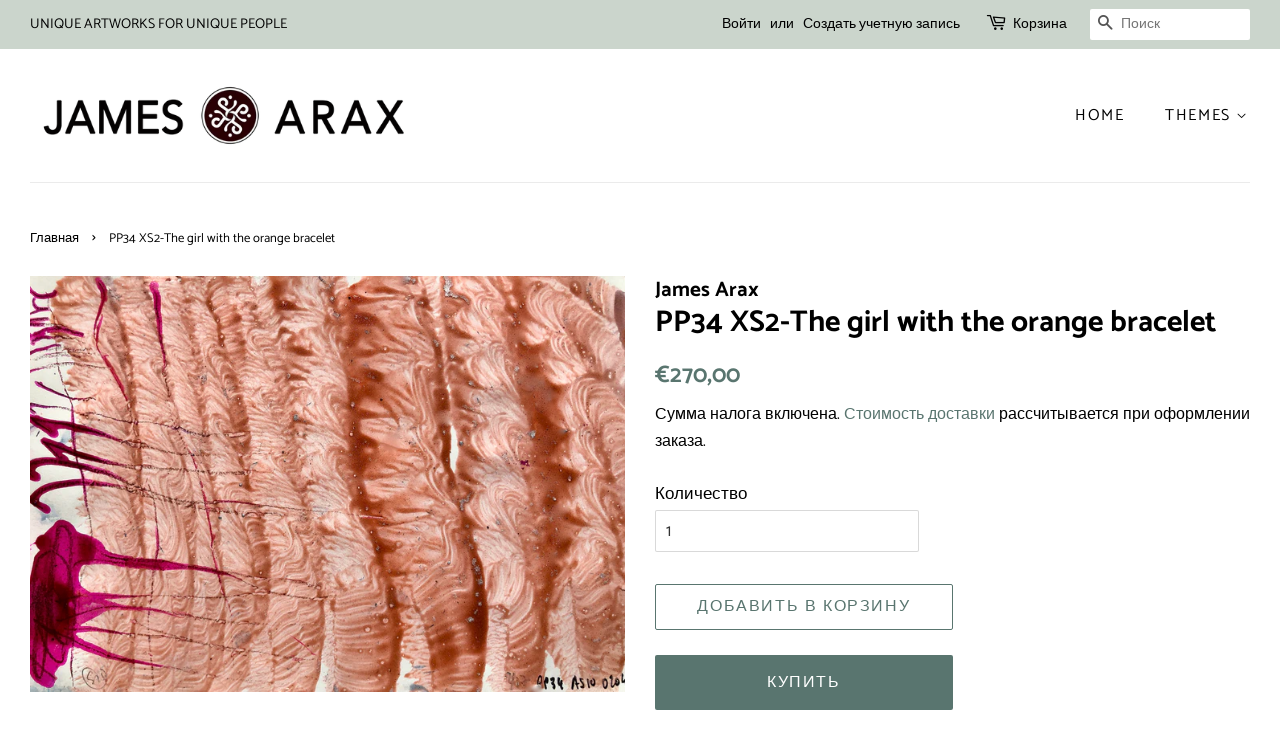

--- FILE ---
content_type: text/html; charset=utf-8
request_url: https://jamesarax.art/ru/products/pp34-xs2-the-girl-with-the-orange-bracelet
body_size: 18914
content:
<!doctype html>
<html class="no-js" lang="ru">
<head>

  <!-- Basic page needs ================================================== -->
  <meta charset="utf-8">
  <meta http-equiv="X-UA-Compatible" content="IE=edge,chrome=1">

  
  <link rel="shortcut icon" href="//jamesarax.art/cdn/shop/files/LOGO_PP_spp_copie_7037857e-efff-41e4-89e2-b465a7522df6_32x32.jpg?v=1674327868" type="image/png" />
  

  <!-- Title and description ================================================== -->
  <title>
  PP34 XS2-The girl with the orange bracelet &ndash; James Arax 
  </title>

  
  <meta name="description" content="Theme: Flowing paintingSeries: Presence painting PP34 XSNumber: 2/17Title: PP34 XS2-THE GIRL WITH THE ORANGE BRACELETDate of completion: 2010Place of realisation: ParisSignature: FACE acronym (sjs) bottom right - BACK James AraxMixed technique: Acrylic, colored pigments, color ink on paperSupport: PaperSize: 8,27inx5,8">
  

  <!-- Social meta ================================================== -->
  <!-- /snippets/social-meta-tags.liquid -->




<meta property="og:site_name" content="James Arax ">
<meta property="og:url" content="https://jamesarax.art/ru/products/pp34-xs2-the-girl-with-the-orange-bracelet">
<meta property="og:title" content="PP34 XS2-The girl with the orange bracelet">
<meta property="og:type" content="product">
<meta property="og:description" content="Theme: Flowing paintingSeries: Presence painting PP34 XSNumber: 2/17Title: PP34 XS2-THE GIRL WITH THE ORANGE BRACELETDate of completion: 2010Place of realisation: ParisSignature: FACE acronym (sjs) bottom right - BACK James AraxMixed technique: Acrylic, colored pigments, color ink on paperSupport: PaperSize: 8,27inx5,8">

  <meta property="og:price:amount" content="270,00">
  <meta property="og:price:currency" content="EUR">

<meta property="og:image" content="http://jamesarax.art/cdn/shop/products/IMG_0307_1200x1200.jpg?v=1636480205"><meta property="og:image" content="http://jamesarax.art/cdn/shop/products/Captured_ecran_le2021-08-15a16.04.13_bae3a470-e3bf-4839-9c92-caf9f3bff827_1200x1200.png?v=1636480169"><meta property="og:image" content="http://jamesarax.art/cdn/shop/products/34XS.001_6bfa637f-48bd-4aeb-99d4-53f4684d6387_1200x1200.jpg?v=1636564730">
<meta property="og:image:secure_url" content="https://jamesarax.art/cdn/shop/products/IMG_0307_1200x1200.jpg?v=1636480205"><meta property="og:image:secure_url" content="https://jamesarax.art/cdn/shop/products/Captured_ecran_le2021-08-15a16.04.13_bae3a470-e3bf-4839-9c92-caf9f3bff827_1200x1200.png?v=1636480169"><meta property="og:image:secure_url" content="https://jamesarax.art/cdn/shop/products/34XS.001_6bfa637f-48bd-4aeb-99d4-53f4684d6387_1200x1200.jpg?v=1636564730">


  <meta name="twitter:site" content="@AraxJames">

<meta name="twitter:card" content="summary_large_image">
<meta name="twitter:title" content="PP34 XS2-The girl with the orange bracelet">
<meta name="twitter:description" content="Theme: Flowing paintingSeries: Presence painting PP34 XSNumber: 2/17Title: PP34 XS2-THE GIRL WITH THE ORANGE BRACELETDate of completion: 2010Place of realisation: ParisSignature: FACE acronym (sjs) bottom right - BACK James AraxMixed technique: Acrylic, colored pigments, color ink on paperSupport: PaperSize: 8,27inx5,8">


  <!-- Helpers ================================================== -->
  <link rel="canonical" href="https://jamesarax.art/ru/products/pp34-xs2-the-girl-with-the-orange-bracelet">
  <meta name="viewport" content="width=device-width,initial-scale=1">
  <meta name="theme-color" content="#59756f">

  <!-- CSS ================================================== -->
  <link href="//jamesarax.art/cdn/shop/t/4/assets/timber.scss.css?v=133753267500087009241759261394" rel="stylesheet" type="text/css" media="all" />
  <link href="//jamesarax.art/cdn/shop/t/4/assets/theme.scss.css?v=6615737672155757171759261393" rel="stylesheet" type="text/css" media="all" />
  <style data-shopify>
  :root {
    --color-body-text: #000000;
    --color-body: #ffffff;
  }
</style>


  <script>
    window.theme = window.theme || {};

    var theme = {
      strings: {
        addToCart: "Добавить в корзину",
        soldOut: "Продано",
        unavailable: "Недоступно",
        zoomClose: "Закрыть (Esc)",
        zoomPrev: "Назад (стрелка влево)",
        zoomNext: "Дальше (стрелка вправо)",
        addressError: "Не удалось найти этот адрес",
        addressNoResults: "Нет результатов для этого адреса",
        addressQueryLimit: "Вы превысили ограничение использования Google API. Рассмотрите переход на план уровня \u003ca href=\"https:\/\/developers.google.com\/maps\/premium\/usage-limits\"\u003eПремиум\u003c\/a\u003e.",
        authError: "Не удалось проверить ваш ключ API для Google Карт."
      },
      settings: {
        // Adding some settings to allow the editor to update correctly when they are changed
        enableWideLayout: true,
        typeAccentTransform: true,
        typeAccentSpacing: true,
        baseFontSize: '17px',
        headerBaseFontSize: '30px',
        accentFontSize: '16px'
      },
      variables: {
        mediaQueryMedium: 'screen and (max-width: 768px)',
        bpSmall: false
      },
      moneyFormat: "€{{amount_with_comma_separator}}"
    };document.documentElement.className = document.documentElement.className.replace('no-js', 'supports-js');
  </script>

  <!-- Header hook for plugins ================================================== -->
  <script>window.performance && window.performance.mark && window.performance.mark('shopify.content_for_header.start');</script><meta id="shopify-digital-wallet" name="shopify-digital-wallet" content="/52652900540/digital_wallets/dialog">
<link rel="alternate" hreflang="x-default" href="https://jamesarax.art/products/pp34-xs2-the-girl-with-the-orange-bracelet">
<link rel="alternate" hreflang="en" href="https://jamesarax.art/products/pp34-xs2-the-girl-with-the-orange-bracelet">
<link rel="alternate" hreflang="fr" href="https://jamesarax.art/fr/products/pp34-xs2-the-girl-with-the-orange-bracelet">
<link rel="alternate" hreflang="zh-Hans" href="https://jamesarax.art/zh/products/pp34-xs2-the-girl-with-the-orange-bracelet">
<link rel="alternate" hreflang="ja" href="https://jamesarax.art/ja/products/pp34-xs2-the-girl-with-the-orange-bracelet">
<link rel="alternate" hreflang="es" href="https://jamesarax.art/es/products/pp34-xs2-the-girl-with-the-orange-bracelet">
<link rel="alternate" hreflang="ru" href="https://jamesarax.art/ru/products/pp34-xs2-the-girl-with-the-orange-bracelet">
<link rel="alternate" hreflang="zh-Hans-CN" href="https://jamesarax.art/zh-cn/products/pp34-xs2-the-girl-with-the-orange-bracelet">
<link rel="alternate" hreflang="zh-Hans-AC" href="https://jamesarax.art/zh/products/pp34-xs2-the-girl-with-the-orange-bracelet">
<link rel="alternate" hreflang="zh-Hans-AD" href="https://jamesarax.art/zh/products/pp34-xs2-the-girl-with-the-orange-bracelet">
<link rel="alternate" hreflang="zh-Hans-AE" href="https://jamesarax.art/zh/products/pp34-xs2-the-girl-with-the-orange-bracelet">
<link rel="alternate" hreflang="zh-Hans-AF" href="https://jamesarax.art/zh/products/pp34-xs2-the-girl-with-the-orange-bracelet">
<link rel="alternate" hreflang="zh-Hans-AG" href="https://jamesarax.art/zh/products/pp34-xs2-the-girl-with-the-orange-bracelet">
<link rel="alternate" hreflang="zh-Hans-AI" href="https://jamesarax.art/zh/products/pp34-xs2-the-girl-with-the-orange-bracelet">
<link rel="alternate" hreflang="zh-Hans-AL" href="https://jamesarax.art/zh/products/pp34-xs2-the-girl-with-the-orange-bracelet">
<link rel="alternate" hreflang="zh-Hans-AM" href="https://jamesarax.art/zh/products/pp34-xs2-the-girl-with-the-orange-bracelet">
<link rel="alternate" hreflang="zh-Hans-AO" href="https://jamesarax.art/zh/products/pp34-xs2-the-girl-with-the-orange-bracelet">
<link rel="alternate" hreflang="zh-Hans-AR" href="https://jamesarax.art/zh/products/pp34-xs2-the-girl-with-the-orange-bracelet">
<link rel="alternate" hreflang="zh-Hans-AT" href="https://jamesarax.art/zh/products/pp34-xs2-the-girl-with-the-orange-bracelet">
<link rel="alternate" hreflang="zh-Hans-AU" href="https://jamesarax.art/zh/products/pp34-xs2-the-girl-with-the-orange-bracelet">
<link rel="alternate" hreflang="zh-Hans-AW" href="https://jamesarax.art/zh/products/pp34-xs2-the-girl-with-the-orange-bracelet">
<link rel="alternate" hreflang="zh-Hans-AX" href="https://jamesarax.art/zh/products/pp34-xs2-the-girl-with-the-orange-bracelet">
<link rel="alternate" hreflang="zh-Hans-AZ" href="https://jamesarax.art/zh/products/pp34-xs2-the-girl-with-the-orange-bracelet">
<link rel="alternate" hreflang="zh-Hans-BA" href="https://jamesarax.art/zh/products/pp34-xs2-the-girl-with-the-orange-bracelet">
<link rel="alternate" hreflang="zh-Hans-BB" href="https://jamesarax.art/zh/products/pp34-xs2-the-girl-with-the-orange-bracelet">
<link rel="alternate" hreflang="zh-Hans-BD" href="https://jamesarax.art/zh/products/pp34-xs2-the-girl-with-the-orange-bracelet">
<link rel="alternate" hreflang="zh-Hans-BE" href="https://jamesarax.art/zh/products/pp34-xs2-the-girl-with-the-orange-bracelet">
<link rel="alternate" hreflang="zh-Hans-BF" href="https://jamesarax.art/zh/products/pp34-xs2-the-girl-with-the-orange-bracelet">
<link rel="alternate" hreflang="zh-Hans-BG" href="https://jamesarax.art/zh/products/pp34-xs2-the-girl-with-the-orange-bracelet">
<link rel="alternate" hreflang="zh-Hans-BH" href="https://jamesarax.art/zh/products/pp34-xs2-the-girl-with-the-orange-bracelet">
<link rel="alternate" hreflang="zh-Hans-BI" href="https://jamesarax.art/zh/products/pp34-xs2-the-girl-with-the-orange-bracelet">
<link rel="alternate" hreflang="zh-Hans-BJ" href="https://jamesarax.art/zh/products/pp34-xs2-the-girl-with-the-orange-bracelet">
<link rel="alternate" hreflang="zh-Hans-BL" href="https://jamesarax.art/zh/products/pp34-xs2-the-girl-with-the-orange-bracelet">
<link rel="alternate" hreflang="zh-Hans-BM" href="https://jamesarax.art/zh/products/pp34-xs2-the-girl-with-the-orange-bracelet">
<link rel="alternate" hreflang="zh-Hans-BN" href="https://jamesarax.art/zh/products/pp34-xs2-the-girl-with-the-orange-bracelet">
<link rel="alternate" hreflang="zh-Hans-BO" href="https://jamesarax.art/zh/products/pp34-xs2-the-girl-with-the-orange-bracelet">
<link rel="alternate" hreflang="zh-Hans-BQ" href="https://jamesarax.art/zh/products/pp34-xs2-the-girl-with-the-orange-bracelet">
<link rel="alternate" hreflang="zh-Hans-BR" href="https://jamesarax.art/zh/products/pp34-xs2-the-girl-with-the-orange-bracelet">
<link rel="alternate" hreflang="zh-Hans-BS" href="https://jamesarax.art/zh/products/pp34-xs2-the-girl-with-the-orange-bracelet">
<link rel="alternate" hreflang="zh-Hans-BT" href="https://jamesarax.art/zh/products/pp34-xs2-the-girl-with-the-orange-bracelet">
<link rel="alternate" hreflang="zh-Hans-BW" href="https://jamesarax.art/zh/products/pp34-xs2-the-girl-with-the-orange-bracelet">
<link rel="alternate" hreflang="zh-Hans-BY" href="https://jamesarax.art/zh/products/pp34-xs2-the-girl-with-the-orange-bracelet">
<link rel="alternate" hreflang="zh-Hans-BZ" href="https://jamesarax.art/zh/products/pp34-xs2-the-girl-with-the-orange-bracelet">
<link rel="alternate" hreflang="zh-Hans-CA" href="https://jamesarax.art/zh/products/pp34-xs2-the-girl-with-the-orange-bracelet">
<link rel="alternate" hreflang="zh-Hans-CC" href="https://jamesarax.art/zh/products/pp34-xs2-the-girl-with-the-orange-bracelet">
<link rel="alternate" hreflang="zh-Hans-CD" href="https://jamesarax.art/zh/products/pp34-xs2-the-girl-with-the-orange-bracelet">
<link rel="alternate" hreflang="zh-Hans-CF" href="https://jamesarax.art/zh/products/pp34-xs2-the-girl-with-the-orange-bracelet">
<link rel="alternate" hreflang="zh-Hans-CG" href="https://jamesarax.art/zh/products/pp34-xs2-the-girl-with-the-orange-bracelet">
<link rel="alternate" hreflang="zh-Hans-CH" href="https://jamesarax.art/zh/products/pp34-xs2-the-girl-with-the-orange-bracelet">
<link rel="alternate" hreflang="zh-Hans-CI" href="https://jamesarax.art/zh/products/pp34-xs2-the-girl-with-the-orange-bracelet">
<link rel="alternate" hreflang="zh-Hans-CK" href="https://jamesarax.art/zh/products/pp34-xs2-the-girl-with-the-orange-bracelet">
<link rel="alternate" hreflang="zh-Hans-CL" href="https://jamesarax.art/zh/products/pp34-xs2-the-girl-with-the-orange-bracelet">
<link rel="alternate" hreflang="zh-Hans-CM" href="https://jamesarax.art/zh/products/pp34-xs2-the-girl-with-the-orange-bracelet">
<link rel="alternate" hreflang="zh-Hans-CO" href="https://jamesarax.art/zh/products/pp34-xs2-the-girl-with-the-orange-bracelet">
<link rel="alternate" hreflang="zh-Hans-CR" href="https://jamesarax.art/zh/products/pp34-xs2-the-girl-with-the-orange-bracelet">
<link rel="alternate" hreflang="zh-Hans-CV" href="https://jamesarax.art/zh/products/pp34-xs2-the-girl-with-the-orange-bracelet">
<link rel="alternate" hreflang="zh-Hans-CW" href="https://jamesarax.art/zh/products/pp34-xs2-the-girl-with-the-orange-bracelet">
<link rel="alternate" hreflang="zh-Hans-CX" href="https://jamesarax.art/zh/products/pp34-xs2-the-girl-with-the-orange-bracelet">
<link rel="alternate" hreflang="zh-Hans-CY" href="https://jamesarax.art/zh/products/pp34-xs2-the-girl-with-the-orange-bracelet">
<link rel="alternate" hreflang="zh-Hans-CZ" href="https://jamesarax.art/zh/products/pp34-xs2-the-girl-with-the-orange-bracelet">
<link rel="alternate" hreflang="zh-Hans-DE" href="https://jamesarax.art/zh/products/pp34-xs2-the-girl-with-the-orange-bracelet">
<link rel="alternate" hreflang="zh-Hans-DJ" href="https://jamesarax.art/zh/products/pp34-xs2-the-girl-with-the-orange-bracelet">
<link rel="alternate" hreflang="zh-Hans-DK" href="https://jamesarax.art/zh/products/pp34-xs2-the-girl-with-the-orange-bracelet">
<link rel="alternate" hreflang="zh-Hans-DM" href="https://jamesarax.art/zh/products/pp34-xs2-the-girl-with-the-orange-bracelet">
<link rel="alternate" hreflang="zh-Hans-DO" href="https://jamesarax.art/zh/products/pp34-xs2-the-girl-with-the-orange-bracelet">
<link rel="alternate" hreflang="zh-Hans-DZ" href="https://jamesarax.art/zh/products/pp34-xs2-the-girl-with-the-orange-bracelet">
<link rel="alternate" hreflang="zh-Hans-EC" href="https://jamesarax.art/zh/products/pp34-xs2-the-girl-with-the-orange-bracelet">
<link rel="alternate" hreflang="zh-Hans-EE" href="https://jamesarax.art/zh/products/pp34-xs2-the-girl-with-the-orange-bracelet">
<link rel="alternate" hreflang="zh-Hans-EG" href="https://jamesarax.art/zh/products/pp34-xs2-the-girl-with-the-orange-bracelet">
<link rel="alternate" hreflang="zh-Hans-EH" href="https://jamesarax.art/zh/products/pp34-xs2-the-girl-with-the-orange-bracelet">
<link rel="alternate" hreflang="zh-Hans-ER" href="https://jamesarax.art/zh/products/pp34-xs2-the-girl-with-the-orange-bracelet">
<link rel="alternate" hreflang="zh-Hans-ES" href="https://jamesarax.art/zh/products/pp34-xs2-the-girl-with-the-orange-bracelet">
<link rel="alternate" hreflang="zh-Hans-ET" href="https://jamesarax.art/zh/products/pp34-xs2-the-girl-with-the-orange-bracelet">
<link rel="alternate" hreflang="zh-Hans-FI" href="https://jamesarax.art/zh/products/pp34-xs2-the-girl-with-the-orange-bracelet">
<link rel="alternate" hreflang="zh-Hans-FJ" href="https://jamesarax.art/zh/products/pp34-xs2-the-girl-with-the-orange-bracelet">
<link rel="alternate" hreflang="zh-Hans-FK" href="https://jamesarax.art/zh/products/pp34-xs2-the-girl-with-the-orange-bracelet">
<link rel="alternate" hreflang="zh-Hans-FO" href="https://jamesarax.art/zh/products/pp34-xs2-the-girl-with-the-orange-bracelet">
<link rel="alternate" hreflang="zh-Hans-FR" href="https://jamesarax.art/zh/products/pp34-xs2-the-girl-with-the-orange-bracelet">
<link rel="alternate" hreflang="zh-Hans-GA" href="https://jamesarax.art/zh/products/pp34-xs2-the-girl-with-the-orange-bracelet">
<link rel="alternate" hreflang="zh-Hans-GB" href="https://jamesarax.art/zh/products/pp34-xs2-the-girl-with-the-orange-bracelet">
<link rel="alternate" hreflang="zh-Hans-GD" href="https://jamesarax.art/zh/products/pp34-xs2-the-girl-with-the-orange-bracelet">
<link rel="alternate" hreflang="zh-Hans-GE" href="https://jamesarax.art/zh/products/pp34-xs2-the-girl-with-the-orange-bracelet">
<link rel="alternate" hreflang="zh-Hans-GF" href="https://jamesarax.art/zh/products/pp34-xs2-the-girl-with-the-orange-bracelet">
<link rel="alternate" hreflang="zh-Hans-GG" href="https://jamesarax.art/zh/products/pp34-xs2-the-girl-with-the-orange-bracelet">
<link rel="alternate" hreflang="zh-Hans-GH" href="https://jamesarax.art/zh/products/pp34-xs2-the-girl-with-the-orange-bracelet">
<link rel="alternate" hreflang="zh-Hans-GI" href="https://jamesarax.art/zh/products/pp34-xs2-the-girl-with-the-orange-bracelet">
<link rel="alternate" hreflang="zh-Hans-GL" href="https://jamesarax.art/zh/products/pp34-xs2-the-girl-with-the-orange-bracelet">
<link rel="alternate" hreflang="zh-Hans-GM" href="https://jamesarax.art/zh/products/pp34-xs2-the-girl-with-the-orange-bracelet">
<link rel="alternate" hreflang="zh-Hans-GN" href="https://jamesarax.art/zh/products/pp34-xs2-the-girl-with-the-orange-bracelet">
<link rel="alternate" hreflang="zh-Hans-GP" href="https://jamesarax.art/zh/products/pp34-xs2-the-girl-with-the-orange-bracelet">
<link rel="alternate" hreflang="zh-Hans-GQ" href="https://jamesarax.art/zh/products/pp34-xs2-the-girl-with-the-orange-bracelet">
<link rel="alternate" hreflang="zh-Hans-GR" href="https://jamesarax.art/zh/products/pp34-xs2-the-girl-with-the-orange-bracelet">
<link rel="alternate" hreflang="zh-Hans-GS" href="https://jamesarax.art/zh/products/pp34-xs2-the-girl-with-the-orange-bracelet">
<link rel="alternate" hreflang="zh-Hans-GT" href="https://jamesarax.art/zh/products/pp34-xs2-the-girl-with-the-orange-bracelet">
<link rel="alternate" hreflang="zh-Hans-GW" href="https://jamesarax.art/zh/products/pp34-xs2-the-girl-with-the-orange-bracelet">
<link rel="alternate" hreflang="zh-Hans-GY" href="https://jamesarax.art/zh/products/pp34-xs2-the-girl-with-the-orange-bracelet">
<link rel="alternate" hreflang="zh-Hans-HK" href="https://jamesarax.art/zh/products/pp34-xs2-the-girl-with-the-orange-bracelet">
<link rel="alternate" hreflang="zh-Hans-HN" href="https://jamesarax.art/zh/products/pp34-xs2-the-girl-with-the-orange-bracelet">
<link rel="alternate" hreflang="zh-Hans-HR" href="https://jamesarax.art/zh/products/pp34-xs2-the-girl-with-the-orange-bracelet">
<link rel="alternate" hreflang="zh-Hans-HT" href="https://jamesarax.art/zh/products/pp34-xs2-the-girl-with-the-orange-bracelet">
<link rel="alternate" hreflang="zh-Hans-HU" href="https://jamesarax.art/zh/products/pp34-xs2-the-girl-with-the-orange-bracelet">
<link rel="alternate" hreflang="zh-Hans-ID" href="https://jamesarax.art/zh/products/pp34-xs2-the-girl-with-the-orange-bracelet">
<link rel="alternate" hreflang="zh-Hans-IE" href="https://jamesarax.art/zh/products/pp34-xs2-the-girl-with-the-orange-bracelet">
<link rel="alternate" hreflang="zh-Hans-IL" href="https://jamesarax.art/zh/products/pp34-xs2-the-girl-with-the-orange-bracelet">
<link rel="alternate" hreflang="zh-Hans-IM" href="https://jamesarax.art/zh/products/pp34-xs2-the-girl-with-the-orange-bracelet">
<link rel="alternate" hreflang="zh-Hans-IN" href="https://jamesarax.art/zh/products/pp34-xs2-the-girl-with-the-orange-bracelet">
<link rel="alternate" hreflang="zh-Hans-IO" href="https://jamesarax.art/zh/products/pp34-xs2-the-girl-with-the-orange-bracelet">
<link rel="alternate" hreflang="zh-Hans-IQ" href="https://jamesarax.art/zh/products/pp34-xs2-the-girl-with-the-orange-bracelet">
<link rel="alternate" hreflang="zh-Hans-IS" href="https://jamesarax.art/zh/products/pp34-xs2-the-girl-with-the-orange-bracelet">
<link rel="alternate" hreflang="zh-Hans-IT" href="https://jamesarax.art/zh/products/pp34-xs2-the-girl-with-the-orange-bracelet">
<link rel="alternate" hreflang="zh-Hans-JE" href="https://jamesarax.art/zh/products/pp34-xs2-the-girl-with-the-orange-bracelet">
<link rel="alternate" hreflang="zh-Hans-JM" href="https://jamesarax.art/zh/products/pp34-xs2-the-girl-with-the-orange-bracelet">
<link rel="alternate" hreflang="zh-Hans-JO" href="https://jamesarax.art/zh/products/pp34-xs2-the-girl-with-the-orange-bracelet">
<link rel="alternate" hreflang="zh-Hans-JP" href="https://jamesarax.art/zh/products/pp34-xs2-the-girl-with-the-orange-bracelet">
<link rel="alternate" hreflang="zh-Hans-KE" href="https://jamesarax.art/zh/products/pp34-xs2-the-girl-with-the-orange-bracelet">
<link rel="alternate" hreflang="zh-Hans-KG" href="https://jamesarax.art/zh/products/pp34-xs2-the-girl-with-the-orange-bracelet">
<link rel="alternate" hreflang="zh-Hans-KH" href="https://jamesarax.art/zh/products/pp34-xs2-the-girl-with-the-orange-bracelet">
<link rel="alternate" hreflang="zh-Hans-KI" href="https://jamesarax.art/zh/products/pp34-xs2-the-girl-with-the-orange-bracelet">
<link rel="alternate" hreflang="zh-Hans-KM" href="https://jamesarax.art/zh/products/pp34-xs2-the-girl-with-the-orange-bracelet">
<link rel="alternate" hreflang="zh-Hans-KN" href="https://jamesarax.art/zh/products/pp34-xs2-the-girl-with-the-orange-bracelet">
<link rel="alternate" hreflang="zh-Hans-KR" href="https://jamesarax.art/zh/products/pp34-xs2-the-girl-with-the-orange-bracelet">
<link rel="alternate" hreflang="zh-Hans-KW" href="https://jamesarax.art/zh/products/pp34-xs2-the-girl-with-the-orange-bracelet">
<link rel="alternate" hreflang="zh-Hans-KY" href="https://jamesarax.art/zh/products/pp34-xs2-the-girl-with-the-orange-bracelet">
<link rel="alternate" hreflang="zh-Hans-KZ" href="https://jamesarax.art/zh/products/pp34-xs2-the-girl-with-the-orange-bracelet">
<link rel="alternate" hreflang="zh-Hans-LA" href="https://jamesarax.art/zh/products/pp34-xs2-the-girl-with-the-orange-bracelet">
<link rel="alternate" hreflang="zh-Hans-LB" href="https://jamesarax.art/zh/products/pp34-xs2-the-girl-with-the-orange-bracelet">
<link rel="alternate" hreflang="zh-Hans-LC" href="https://jamesarax.art/zh/products/pp34-xs2-the-girl-with-the-orange-bracelet">
<link rel="alternate" hreflang="zh-Hans-LI" href="https://jamesarax.art/zh/products/pp34-xs2-the-girl-with-the-orange-bracelet">
<link rel="alternate" hreflang="zh-Hans-LK" href="https://jamesarax.art/zh/products/pp34-xs2-the-girl-with-the-orange-bracelet">
<link rel="alternate" hreflang="zh-Hans-LR" href="https://jamesarax.art/zh/products/pp34-xs2-the-girl-with-the-orange-bracelet">
<link rel="alternate" hreflang="zh-Hans-LS" href="https://jamesarax.art/zh/products/pp34-xs2-the-girl-with-the-orange-bracelet">
<link rel="alternate" hreflang="zh-Hans-LT" href="https://jamesarax.art/zh/products/pp34-xs2-the-girl-with-the-orange-bracelet">
<link rel="alternate" hreflang="zh-Hans-LU" href="https://jamesarax.art/zh/products/pp34-xs2-the-girl-with-the-orange-bracelet">
<link rel="alternate" hreflang="zh-Hans-LV" href="https://jamesarax.art/zh/products/pp34-xs2-the-girl-with-the-orange-bracelet">
<link rel="alternate" hreflang="zh-Hans-LY" href="https://jamesarax.art/zh/products/pp34-xs2-the-girl-with-the-orange-bracelet">
<link rel="alternate" hreflang="zh-Hans-MA" href="https://jamesarax.art/zh/products/pp34-xs2-the-girl-with-the-orange-bracelet">
<link rel="alternate" hreflang="zh-Hans-MC" href="https://jamesarax.art/zh/products/pp34-xs2-the-girl-with-the-orange-bracelet">
<link rel="alternate" hreflang="zh-Hans-MD" href="https://jamesarax.art/zh/products/pp34-xs2-the-girl-with-the-orange-bracelet">
<link rel="alternate" hreflang="zh-Hans-ME" href="https://jamesarax.art/zh/products/pp34-xs2-the-girl-with-the-orange-bracelet">
<link rel="alternate" hreflang="zh-Hans-MF" href="https://jamesarax.art/zh/products/pp34-xs2-the-girl-with-the-orange-bracelet">
<link rel="alternate" hreflang="zh-Hans-MG" href="https://jamesarax.art/zh/products/pp34-xs2-the-girl-with-the-orange-bracelet">
<link rel="alternate" hreflang="zh-Hans-MK" href="https://jamesarax.art/zh/products/pp34-xs2-the-girl-with-the-orange-bracelet">
<link rel="alternate" hreflang="zh-Hans-ML" href="https://jamesarax.art/zh/products/pp34-xs2-the-girl-with-the-orange-bracelet">
<link rel="alternate" hreflang="zh-Hans-MM" href="https://jamesarax.art/zh/products/pp34-xs2-the-girl-with-the-orange-bracelet">
<link rel="alternate" hreflang="zh-Hans-MN" href="https://jamesarax.art/zh/products/pp34-xs2-the-girl-with-the-orange-bracelet">
<link rel="alternate" hreflang="zh-Hans-MO" href="https://jamesarax.art/zh/products/pp34-xs2-the-girl-with-the-orange-bracelet">
<link rel="alternate" hreflang="zh-Hans-MQ" href="https://jamesarax.art/zh/products/pp34-xs2-the-girl-with-the-orange-bracelet">
<link rel="alternate" hreflang="zh-Hans-MR" href="https://jamesarax.art/zh/products/pp34-xs2-the-girl-with-the-orange-bracelet">
<link rel="alternate" hreflang="zh-Hans-MS" href="https://jamesarax.art/zh/products/pp34-xs2-the-girl-with-the-orange-bracelet">
<link rel="alternate" hreflang="zh-Hans-MT" href="https://jamesarax.art/zh/products/pp34-xs2-the-girl-with-the-orange-bracelet">
<link rel="alternate" hreflang="zh-Hans-MU" href="https://jamesarax.art/zh/products/pp34-xs2-the-girl-with-the-orange-bracelet">
<link rel="alternate" hreflang="zh-Hans-MV" href="https://jamesarax.art/zh/products/pp34-xs2-the-girl-with-the-orange-bracelet">
<link rel="alternate" hreflang="zh-Hans-MW" href="https://jamesarax.art/zh/products/pp34-xs2-the-girl-with-the-orange-bracelet">
<link rel="alternate" hreflang="zh-Hans-MX" href="https://jamesarax.art/zh/products/pp34-xs2-the-girl-with-the-orange-bracelet">
<link rel="alternate" hreflang="zh-Hans-MY" href="https://jamesarax.art/zh/products/pp34-xs2-the-girl-with-the-orange-bracelet">
<link rel="alternate" hreflang="zh-Hans-MZ" href="https://jamesarax.art/zh/products/pp34-xs2-the-girl-with-the-orange-bracelet">
<link rel="alternate" hreflang="zh-Hans-NA" href="https://jamesarax.art/zh/products/pp34-xs2-the-girl-with-the-orange-bracelet">
<link rel="alternate" hreflang="zh-Hans-NC" href="https://jamesarax.art/zh/products/pp34-xs2-the-girl-with-the-orange-bracelet">
<link rel="alternate" hreflang="zh-Hans-NE" href="https://jamesarax.art/zh/products/pp34-xs2-the-girl-with-the-orange-bracelet">
<link rel="alternate" hreflang="zh-Hans-NF" href="https://jamesarax.art/zh/products/pp34-xs2-the-girl-with-the-orange-bracelet">
<link rel="alternate" hreflang="zh-Hans-NG" href="https://jamesarax.art/zh/products/pp34-xs2-the-girl-with-the-orange-bracelet">
<link rel="alternate" hreflang="zh-Hans-NI" href="https://jamesarax.art/zh/products/pp34-xs2-the-girl-with-the-orange-bracelet">
<link rel="alternate" hreflang="zh-Hans-NL" href="https://jamesarax.art/zh/products/pp34-xs2-the-girl-with-the-orange-bracelet">
<link rel="alternate" hreflang="zh-Hans-NO" href="https://jamesarax.art/zh/products/pp34-xs2-the-girl-with-the-orange-bracelet">
<link rel="alternate" hreflang="zh-Hans-NP" href="https://jamesarax.art/zh/products/pp34-xs2-the-girl-with-the-orange-bracelet">
<link rel="alternate" hreflang="zh-Hans-NR" href="https://jamesarax.art/zh/products/pp34-xs2-the-girl-with-the-orange-bracelet">
<link rel="alternate" hreflang="zh-Hans-NU" href="https://jamesarax.art/zh/products/pp34-xs2-the-girl-with-the-orange-bracelet">
<link rel="alternate" hreflang="zh-Hans-NZ" href="https://jamesarax.art/zh/products/pp34-xs2-the-girl-with-the-orange-bracelet">
<link rel="alternate" hreflang="zh-Hans-OM" href="https://jamesarax.art/zh/products/pp34-xs2-the-girl-with-the-orange-bracelet">
<link rel="alternate" hreflang="zh-Hans-PA" href="https://jamesarax.art/zh/products/pp34-xs2-the-girl-with-the-orange-bracelet">
<link rel="alternate" hreflang="zh-Hans-PE" href="https://jamesarax.art/zh/products/pp34-xs2-the-girl-with-the-orange-bracelet">
<link rel="alternate" hreflang="zh-Hans-PF" href="https://jamesarax.art/zh/products/pp34-xs2-the-girl-with-the-orange-bracelet">
<link rel="alternate" hreflang="zh-Hans-PG" href="https://jamesarax.art/zh/products/pp34-xs2-the-girl-with-the-orange-bracelet">
<link rel="alternate" hreflang="zh-Hans-PH" href="https://jamesarax.art/zh/products/pp34-xs2-the-girl-with-the-orange-bracelet">
<link rel="alternate" hreflang="zh-Hans-PK" href="https://jamesarax.art/zh/products/pp34-xs2-the-girl-with-the-orange-bracelet">
<link rel="alternate" hreflang="zh-Hans-PL" href="https://jamesarax.art/zh/products/pp34-xs2-the-girl-with-the-orange-bracelet">
<link rel="alternate" hreflang="zh-Hans-PM" href="https://jamesarax.art/zh/products/pp34-xs2-the-girl-with-the-orange-bracelet">
<link rel="alternate" hreflang="zh-Hans-PN" href="https://jamesarax.art/zh/products/pp34-xs2-the-girl-with-the-orange-bracelet">
<link rel="alternate" hreflang="zh-Hans-PS" href="https://jamesarax.art/zh/products/pp34-xs2-the-girl-with-the-orange-bracelet">
<link rel="alternate" hreflang="zh-Hans-PT" href="https://jamesarax.art/zh/products/pp34-xs2-the-girl-with-the-orange-bracelet">
<link rel="alternate" hreflang="zh-Hans-PY" href="https://jamesarax.art/zh/products/pp34-xs2-the-girl-with-the-orange-bracelet">
<link rel="alternate" hreflang="zh-Hans-QA" href="https://jamesarax.art/zh/products/pp34-xs2-the-girl-with-the-orange-bracelet">
<link rel="alternate" hreflang="zh-Hans-RE" href="https://jamesarax.art/zh/products/pp34-xs2-the-girl-with-the-orange-bracelet">
<link rel="alternate" hreflang="zh-Hans-RO" href="https://jamesarax.art/zh/products/pp34-xs2-the-girl-with-the-orange-bracelet">
<link rel="alternate" hreflang="zh-Hans-RS" href="https://jamesarax.art/zh/products/pp34-xs2-the-girl-with-the-orange-bracelet">
<link rel="alternate" hreflang="zh-Hans-RU" href="https://jamesarax.art/zh/products/pp34-xs2-the-girl-with-the-orange-bracelet">
<link rel="alternate" hreflang="zh-Hans-RW" href="https://jamesarax.art/zh/products/pp34-xs2-the-girl-with-the-orange-bracelet">
<link rel="alternate" hreflang="zh-Hans-SA" href="https://jamesarax.art/zh/products/pp34-xs2-the-girl-with-the-orange-bracelet">
<link rel="alternate" hreflang="zh-Hans-SB" href="https://jamesarax.art/zh/products/pp34-xs2-the-girl-with-the-orange-bracelet">
<link rel="alternate" hreflang="zh-Hans-SC" href="https://jamesarax.art/zh/products/pp34-xs2-the-girl-with-the-orange-bracelet">
<link rel="alternate" hreflang="zh-Hans-SD" href="https://jamesarax.art/zh/products/pp34-xs2-the-girl-with-the-orange-bracelet">
<link rel="alternate" hreflang="zh-Hans-SE" href="https://jamesarax.art/zh/products/pp34-xs2-the-girl-with-the-orange-bracelet">
<link rel="alternate" hreflang="zh-Hans-SG" href="https://jamesarax.art/zh/products/pp34-xs2-the-girl-with-the-orange-bracelet">
<link rel="alternate" hreflang="zh-Hans-SH" href="https://jamesarax.art/zh/products/pp34-xs2-the-girl-with-the-orange-bracelet">
<link rel="alternate" hreflang="zh-Hans-SI" href="https://jamesarax.art/zh/products/pp34-xs2-the-girl-with-the-orange-bracelet">
<link rel="alternate" hreflang="zh-Hans-SJ" href="https://jamesarax.art/zh/products/pp34-xs2-the-girl-with-the-orange-bracelet">
<link rel="alternate" hreflang="zh-Hans-SK" href="https://jamesarax.art/zh/products/pp34-xs2-the-girl-with-the-orange-bracelet">
<link rel="alternate" hreflang="zh-Hans-SL" href="https://jamesarax.art/zh/products/pp34-xs2-the-girl-with-the-orange-bracelet">
<link rel="alternate" hreflang="zh-Hans-SM" href="https://jamesarax.art/zh/products/pp34-xs2-the-girl-with-the-orange-bracelet">
<link rel="alternate" hreflang="zh-Hans-SN" href="https://jamesarax.art/zh/products/pp34-xs2-the-girl-with-the-orange-bracelet">
<link rel="alternate" hreflang="zh-Hans-SO" href="https://jamesarax.art/zh/products/pp34-xs2-the-girl-with-the-orange-bracelet">
<link rel="alternate" hreflang="zh-Hans-SR" href="https://jamesarax.art/zh/products/pp34-xs2-the-girl-with-the-orange-bracelet">
<link rel="alternate" hreflang="zh-Hans-SS" href="https://jamesarax.art/zh/products/pp34-xs2-the-girl-with-the-orange-bracelet">
<link rel="alternate" hreflang="zh-Hans-ST" href="https://jamesarax.art/zh/products/pp34-xs2-the-girl-with-the-orange-bracelet">
<link rel="alternate" hreflang="zh-Hans-SV" href="https://jamesarax.art/zh/products/pp34-xs2-the-girl-with-the-orange-bracelet">
<link rel="alternate" hreflang="zh-Hans-SX" href="https://jamesarax.art/zh/products/pp34-xs2-the-girl-with-the-orange-bracelet">
<link rel="alternate" hreflang="zh-Hans-SZ" href="https://jamesarax.art/zh/products/pp34-xs2-the-girl-with-the-orange-bracelet">
<link rel="alternate" hreflang="zh-Hans-TA" href="https://jamesarax.art/zh/products/pp34-xs2-the-girl-with-the-orange-bracelet">
<link rel="alternate" hreflang="zh-Hans-TC" href="https://jamesarax.art/zh/products/pp34-xs2-the-girl-with-the-orange-bracelet">
<link rel="alternate" hreflang="zh-Hans-TD" href="https://jamesarax.art/zh/products/pp34-xs2-the-girl-with-the-orange-bracelet">
<link rel="alternate" hreflang="zh-Hans-TF" href="https://jamesarax.art/zh/products/pp34-xs2-the-girl-with-the-orange-bracelet">
<link rel="alternate" hreflang="zh-Hans-TG" href="https://jamesarax.art/zh/products/pp34-xs2-the-girl-with-the-orange-bracelet">
<link rel="alternate" hreflang="zh-Hans-TH" href="https://jamesarax.art/zh/products/pp34-xs2-the-girl-with-the-orange-bracelet">
<link rel="alternate" hreflang="zh-Hans-TJ" href="https://jamesarax.art/zh/products/pp34-xs2-the-girl-with-the-orange-bracelet">
<link rel="alternate" hreflang="zh-Hans-TK" href="https://jamesarax.art/zh/products/pp34-xs2-the-girl-with-the-orange-bracelet">
<link rel="alternate" hreflang="zh-Hans-TL" href="https://jamesarax.art/zh/products/pp34-xs2-the-girl-with-the-orange-bracelet">
<link rel="alternate" hreflang="zh-Hans-TM" href="https://jamesarax.art/zh/products/pp34-xs2-the-girl-with-the-orange-bracelet">
<link rel="alternate" hreflang="zh-Hans-TN" href="https://jamesarax.art/zh/products/pp34-xs2-the-girl-with-the-orange-bracelet">
<link rel="alternate" hreflang="zh-Hans-TO" href="https://jamesarax.art/zh/products/pp34-xs2-the-girl-with-the-orange-bracelet">
<link rel="alternate" hreflang="zh-Hans-TR" href="https://jamesarax.art/zh/products/pp34-xs2-the-girl-with-the-orange-bracelet">
<link rel="alternate" hreflang="zh-Hans-TT" href="https://jamesarax.art/zh/products/pp34-xs2-the-girl-with-the-orange-bracelet">
<link rel="alternate" hreflang="zh-Hans-TV" href="https://jamesarax.art/zh/products/pp34-xs2-the-girl-with-the-orange-bracelet">
<link rel="alternate" hreflang="zh-Hans-TW" href="https://jamesarax.art/zh/products/pp34-xs2-the-girl-with-the-orange-bracelet">
<link rel="alternate" hreflang="zh-Hans-TZ" href="https://jamesarax.art/zh/products/pp34-xs2-the-girl-with-the-orange-bracelet">
<link rel="alternate" hreflang="zh-Hans-UA" href="https://jamesarax.art/zh/products/pp34-xs2-the-girl-with-the-orange-bracelet">
<link rel="alternate" hreflang="zh-Hans-UG" href="https://jamesarax.art/zh/products/pp34-xs2-the-girl-with-the-orange-bracelet">
<link rel="alternate" hreflang="zh-Hans-UM" href="https://jamesarax.art/zh/products/pp34-xs2-the-girl-with-the-orange-bracelet">
<link rel="alternate" hreflang="zh-Hans-US" href="https://jamesarax.art/zh/products/pp34-xs2-the-girl-with-the-orange-bracelet">
<link rel="alternate" hreflang="zh-Hans-UY" href="https://jamesarax.art/zh/products/pp34-xs2-the-girl-with-the-orange-bracelet">
<link rel="alternate" hreflang="zh-Hans-UZ" href="https://jamesarax.art/zh/products/pp34-xs2-the-girl-with-the-orange-bracelet">
<link rel="alternate" hreflang="zh-Hans-VA" href="https://jamesarax.art/zh/products/pp34-xs2-the-girl-with-the-orange-bracelet">
<link rel="alternate" hreflang="zh-Hans-VC" href="https://jamesarax.art/zh/products/pp34-xs2-the-girl-with-the-orange-bracelet">
<link rel="alternate" hreflang="zh-Hans-VE" href="https://jamesarax.art/zh/products/pp34-xs2-the-girl-with-the-orange-bracelet">
<link rel="alternate" hreflang="zh-Hans-VG" href="https://jamesarax.art/zh/products/pp34-xs2-the-girl-with-the-orange-bracelet">
<link rel="alternate" hreflang="zh-Hans-VN" href="https://jamesarax.art/zh/products/pp34-xs2-the-girl-with-the-orange-bracelet">
<link rel="alternate" hreflang="zh-Hans-VU" href="https://jamesarax.art/zh/products/pp34-xs2-the-girl-with-the-orange-bracelet">
<link rel="alternate" hreflang="zh-Hans-WF" href="https://jamesarax.art/zh/products/pp34-xs2-the-girl-with-the-orange-bracelet">
<link rel="alternate" hreflang="zh-Hans-WS" href="https://jamesarax.art/zh/products/pp34-xs2-the-girl-with-the-orange-bracelet">
<link rel="alternate" hreflang="zh-Hans-XK" href="https://jamesarax.art/zh/products/pp34-xs2-the-girl-with-the-orange-bracelet">
<link rel="alternate" hreflang="zh-Hans-YE" href="https://jamesarax.art/zh/products/pp34-xs2-the-girl-with-the-orange-bracelet">
<link rel="alternate" hreflang="zh-Hans-YT" href="https://jamesarax.art/zh/products/pp34-xs2-the-girl-with-the-orange-bracelet">
<link rel="alternate" hreflang="zh-Hans-ZA" href="https://jamesarax.art/zh/products/pp34-xs2-the-girl-with-the-orange-bracelet">
<link rel="alternate" hreflang="zh-Hans-ZM" href="https://jamesarax.art/zh/products/pp34-xs2-the-girl-with-the-orange-bracelet">
<link rel="alternate" hreflang="zh-Hans-ZW" href="https://jamesarax.art/zh/products/pp34-xs2-the-girl-with-the-orange-bracelet">
<link rel="alternate" type="application/json+oembed" href="https://jamesarax.art/ru/products/pp34-xs2-the-girl-with-the-orange-bracelet.oembed">
<script async="async" src="/checkouts/internal/preloads.js?locale=ru-FR"></script>
<script id="shopify-features" type="application/json">{"accessToken":"9de1ae046e386ae8367b47c038c571d7","betas":["rich-media-storefront-analytics"],"domain":"jamesarax.art","predictiveSearch":true,"shopId":52652900540,"locale":"ru"}</script>
<script>var Shopify = Shopify || {};
Shopify.shop = "james-arax-artwork.myshopify.com";
Shopify.locale = "ru";
Shopify.currency = {"active":"EUR","rate":"1.0"};
Shopify.country = "FR";
Shopify.theme = {"name":"First minimal theme","id":117911486652,"schema_name":"Minimal","schema_version":"12.6.0","theme_store_id":380,"role":"main"};
Shopify.theme.handle = "null";
Shopify.theme.style = {"id":null,"handle":null};
Shopify.cdnHost = "jamesarax.art/cdn";
Shopify.routes = Shopify.routes || {};
Shopify.routes.root = "/ru/";</script>
<script type="module">!function(o){(o.Shopify=o.Shopify||{}).modules=!0}(window);</script>
<script>!function(o){function n(){var o=[];function n(){o.push(Array.prototype.slice.apply(arguments))}return n.q=o,n}var t=o.Shopify=o.Shopify||{};t.loadFeatures=n(),t.autoloadFeatures=n()}(window);</script>
<script id="shop-js-analytics" type="application/json">{"pageType":"product"}</script>
<script defer="defer" async type="module" src="//jamesarax.art/cdn/shopifycloud/shop-js/modules/v2/client.init-shop-cart-sync_BQYYEACt.ru.esm.js"></script>
<script defer="defer" async type="module" src="//jamesarax.art/cdn/shopifycloud/shop-js/modules/v2/chunk.common_UYHzb8oq.esm.js"></script>
<script type="module">
  await import("//jamesarax.art/cdn/shopifycloud/shop-js/modules/v2/client.init-shop-cart-sync_BQYYEACt.ru.esm.js");
await import("//jamesarax.art/cdn/shopifycloud/shop-js/modules/v2/chunk.common_UYHzb8oq.esm.js");

  window.Shopify.SignInWithShop?.initShopCartSync?.({"fedCMEnabled":true,"windoidEnabled":true});

</script>
<script id="__st">var __st={"a":52652900540,"offset":3600,"reqid":"d579073c-7956-42a8-8cb3-b97f35cbef81-1768908477","pageurl":"jamesarax.art\/ru\/products\/pp34-xs2-the-girl-with-the-orange-bracelet","u":"54ed907a7035","p":"product","rtyp":"product","rid":7438614167789};</script>
<script>window.ShopifyPaypalV4VisibilityTracking = true;</script>
<script id="captcha-bootstrap">!function(){'use strict';const t='contact',e='account',n='new_comment',o=[[t,t],['blogs',n],['comments',n],[t,'customer']],c=[[e,'customer_login'],[e,'guest_login'],[e,'recover_customer_password'],[e,'create_customer']],r=t=>t.map((([t,e])=>`form[action*='/${t}']:not([data-nocaptcha='true']) input[name='form_type'][value='${e}']`)).join(','),a=t=>()=>t?[...document.querySelectorAll(t)].map((t=>t.form)):[];function s(){const t=[...o],e=r(t);return a(e)}const i='password',u='form_key',d=['recaptcha-v3-token','g-recaptcha-response','h-captcha-response',i],f=()=>{try{return window.sessionStorage}catch{return}},m='__shopify_v',_=t=>t.elements[u];function p(t,e,n=!1){try{const o=window.sessionStorage,c=JSON.parse(o.getItem(e)),{data:r}=function(t){const{data:e,action:n}=t;return t[m]||n?{data:e,action:n}:{data:t,action:n}}(c);for(const[e,n]of Object.entries(r))t.elements[e]&&(t.elements[e].value=n);n&&o.removeItem(e)}catch(o){console.error('form repopulation failed',{error:o})}}const l='form_type',E='cptcha';function T(t){t.dataset[E]=!0}const w=window,h=w.document,L='Shopify',v='ce_forms',y='captcha';let A=!1;((t,e)=>{const n=(g='f06e6c50-85a8-45c8-87d0-21a2b65856fe',I='https://cdn.shopify.com/shopifycloud/storefront-forms-hcaptcha/ce_storefront_forms_captcha_hcaptcha.v1.5.2.iife.js',D={infoText:'Защищено с помощью hCaptcha',privacyText:'Конфиденциальность',termsText:'Условия'},(t,e,n)=>{const o=w[L][v],c=o.bindForm;if(c)return c(t,g,e,D).then(n);var r;o.q.push([[t,g,e,D],n]),r=I,A||(h.body.append(Object.assign(h.createElement('script'),{id:'captcha-provider',async:!0,src:r})),A=!0)});var g,I,D;w[L]=w[L]||{},w[L][v]=w[L][v]||{},w[L][v].q=[],w[L][y]=w[L][y]||{},w[L][y].protect=function(t,e){n(t,void 0,e),T(t)},Object.freeze(w[L][y]),function(t,e,n,w,h,L){const[v,y,A,g]=function(t,e,n){const i=e?o:[],u=t?c:[],d=[...i,...u],f=r(d),m=r(i),_=r(d.filter((([t,e])=>n.includes(e))));return[a(f),a(m),a(_),s()]}(w,h,L),I=t=>{const e=t.target;return e instanceof HTMLFormElement?e:e&&e.form},D=t=>v().includes(t);t.addEventListener('submit',(t=>{const e=I(t);if(!e)return;const n=D(e)&&!e.dataset.hcaptchaBound&&!e.dataset.recaptchaBound,o=_(e),c=g().includes(e)&&(!o||!o.value);(n||c)&&t.preventDefault(),c&&!n&&(function(t){try{if(!f())return;!function(t){const e=f();if(!e)return;const n=_(t);if(!n)return;const o=n.value;o&&e.removeItem(o)}(t);const e=Array.from(Array(32),(()=>Math.random().toString(36)[2])).join('');!function(t,e){_(t)||t.append(Object.assign(document.createElement('input'),{type:'hidden',name:u})),t.elements[u].value=e}(t,e),function(t,e){const n=f();if(!n)return;const o=[...t.querySelectorAll(`input[type='${i}']`)].map((({name:t})=>t)),c=[...d,...o],r={};for(const[a,s]of new FormData(t).entries())c.includes(a)||(r[a]=s);n.setItem(e,JSON.stringify({[m]:1,action:t.action,data:r}))}(t,e)}catch(e){console.error('failed to persist form',e)}}(e),e.submit())}));const S=(t,e)=>{t&&!t.dataset[E]&&(n(t,e.some((e=>e===t))),T(t))};for(const o of['focusin','change'])t.addEventListener(o,(t=>{const e=I(t);D(e)&&S(e,y())}));const B=e.get('form_key'),M=e.get(l),P=B&&M;t.addEventListener('DOMContentLoaded',(()=>{const t=y();if(P)for(const e of t)e.elements[l].value===M&&p(e,B);[...new Set([...A(),...v().filter((t=>'true'===t.dataset.shopifyCaptcha))])].forEach((e=>S(e,t)))}))}(h,new URLSearchParams(w.location.search),n,t,e,['guest_login'])})(!0,!0)}();</script>
<script integrity="sha256-4kQ18oKyAcykRKYeNunJcIwy7WH5gtpwJnB7kiuLZ1E=" data-source-attribution="shopify.loadfeatures" defer="defer" src="//jamesarax.art/cdn/shopifycloud/storefront/assets/storefront/load_feature-a0a9edcb.js" crossorigin="anonymous"></script>
<script data-source-attribution="shopify.dynamic_checkout.dynamic.init">var Shopify=Shopify||{};Shopify.PaymentButton=Shopify.PaymentButton||{isStorefrontPortableWallets:!0,init:function(){window.Shopify.PaymentButton.init=function(){};var t=document.createElement("script");t.src="https://jamesarax.art/cdn/shopifycloud/portable-wallets/latest/portable-wallets.ru.js",t.type="module",document.head.appendChild(t)}};
</script>
<script data-source-attribution="shopify.dynamic_checkout.buyer_consent">
  function portableWalletsHideBuyerConsent(e){var t=document.getElementById("shopify-buyer-consent"),n=document.getElementById("shopify-subscription-policy-button");t&&n&&(t.classList.add("hidden"),t.setAttribute("aria-hidden","true"),n.removeEventListener("click",e))}function portableWalletsShowBuyerConsent(e){var t=document.getElementById("shopify-buyer-consent"),n=document.getElementById("shopify-subscription-policy-button");t&&n&&(t.classList.remove("hidden"),t.removeAttribute("aria-hidden"),n.addEventListener("click",e))}window.Shopify?.PaymentButton&&(window.Shopify.PaymentButton.hideBuyerConsent=portableWalletsHideBuyerConsent,window.Shopify.PaymentButton.showBuyerConsent=portableWalletsShowBuyerConsent);
</script>
<script>
  function portableWalletsCleanup(e){e&&e.src&&console.error("Failed to load portable wallets script "+e.src);var t=document.querySelectorAll("shopify-accelerated-checkout .shopify-payment-button__skeleton, shopify-accelerated-checkout-cart .wallet-cart-button__skeleton"),e=document.getElementById("shopify-buyer-consent");for(let e=0;e<t.length;e++)t[e].remove();e&&e.remove()}function portableWalletsNotLoadedAsModule(e){e instanceof ErrorEvent&&"string"==typeof e.message&&e.message.includes("import.meta")&&"string"==typeof e.filename&&e.filename.includes("portable-wallets")&&(window.removeEventListener("error",portableWalletsNotLoadedAsModule),window.Shopify.PaymentButton.failedToLoad=e,"loading"===document.readyState?document.addEventListener("DOMContentLoaded",window.Shopify.PaymentButton.init):window.Shopify.PaymentButton.init())}window.addEventListener("error",portableWalletsNotLoadedAsModule);
</script>

<script type="module" src="https://jamesarax.art/cdn/shopifycloud/portable-wallets/latest/portable-wallets.ru.js" onError="portableWalletsCleanup(this)" crossorigin="anonymous"></script>
<script nomodule>
  document.addEventListener("DOMContentLoaded", portableWalletsCleanup);
</script>

<link id="shopify-accelerated-checkout-styles" rel="stylesheet" media="screen" href="https://jamesarax.art/cdn/shopifycloud/portable-wallets/latest/accelerated-checkout-backwards-compat.css" crossorigin="anonymous">
<style id="shopify-accelerated-checkout-cart">
        #shopify-buyer-consent {
  margin-top: 1em;
  display: inline-block;
  width: 100%;
}

#shopify-buyer-consent.hidden {
  display: none;
}

#shopify-subscription-policy-button {
  background: none;
  border: none;
  padding: 0;
  text-decoration: underline;
  font-size: inherit;
  cursor: pointer;
}

#shopify-subscription-policy-button::before {
  box-shadow: none;
}

      </style>

<script>window.performance && window.performance.mark && window.performance.mark('shopify.content_for_header.end');</script>

  <script src="//jamesarax.art/cdn/shop/t/4/assets/jquery-2.2.3.min.js?v=58211863146907186831610728228" type="text/javascript"></script>

  <script src="//jamesarax.art/cdn/shop/t/4/assets/lazysizes.min.js?v=155223123402716617051610728229" async="async"></script>

  
  

<link href="https://monorail-edge.shopifysvc.com" rel="dns-prefetch">
<script>(function(){if ("sendBeacon" in navigator && "performance" in window) {try {var session_token_from_headers = performance.getEntriesByType('navigation')[0].serverTiming.find(x => x.name == '_s').description;} catch {var session_token_from_headers = undefined;}var session_cookie_matches = document.cookie.match(/_shopify_s=([^;]*)/);var session_token_from_cookie = session_cookie_matches && session_cookie_matches.length === 2 ? session_cookie_matches[1] : "";var session_token = session_token_from_headers || session_token_from_cookie || "";function handle_abandonment_event(e) {var entries = performance.getEntries().filter(function(entry) {return /monorail-edge.shopifysvc.com/.test(entry.name);});if (!window.abandonment_tracked && entries.length === 0) {window.abandonment_tracked = true;var currentMs = Date.now();var navigation_start = performance.timing.navigationStart;var payload = {shop_id: 52652900540,url: window.location.href,navigation_start,duration: currentMs - navigation_start,session_token,page_type: "product"};window.navigator.sendBeacon("https://monorail-edge.shopifysvc.com/v1/produce", JSON.stringify({schema_id: "online_store_buyer_site_abandonment/1.1",payload: payload,metadata: {event_created_at_ms: currentMs,event_sent_at_ms: currentMs}}));}}window.addEventListener('pagehide', handle_abandonment_event);}}());</script>
<script id="web-pixels-manager-setup">(function e(e,d,r,n,o){if(void 0===o&&(o={}),!Boolean(null===(a=null===(i=window.Shopify)||void 0===i?void 0:i.analytics)||void 0===a?void 0:a.replayQueue)){var i,a;window.Shopify=window.Shopify||{};var t=window.Shopify;t.analytics=t.analytics||{};var s=t.analytics;s.replayQueue=[],s.publish=function(e,d,r){return s.replayQueue.push([e,d,r]),!0};try{self.performance.mark("wpm:start")}catch(e){}var l=function(){var e={modern:/Edge?\/(1{2}[4-9]|1[2-9]\d|[2-9]\d{2}|\d{4,})\.\d+(\.\d+|)|Firefox\/(1{2}[4-9]|1[2-9]\d|[2-9]\d{2}|\d{4,})\.\d+(\.\d+|)|Chrom(ium|e)\/(9{2}|\d{3,})\.\d+(\.\d+|)|(Maci|X1{2}).+ Version\/(15\.\d+|(1[6-9]|[2-9]\d|\d{3,})\.\d+)([,.]\d+|)( \(\w+\)|)( Mobile\/\w+|) Safari\/|Chrome.+OPR\/(9{2}|\d{3,})\.\d+\.\d+|(CPU[ +]OS|iPhone[ +]OS|CPU[ +]iPhone|CPU IPhone OS|CPU iPad OS)[ +]+(15[._]\d+|(1[6-9]|[2-9]\d|\d{3,})[._]\d+)([._]\d+|)|Android:?[ /-](13[3-9]|1[4-9]\d|[2-9]\d{2}|\d{4,})(\.\d+|)(\.\d+|)|Android.+Firefox\/(13[5-9]|1[4-9]\d|[2-9]\d{2}|\d{4,})\.\d+(\.\d+|)|Android.+Chrom(ium|e)\/(13[3-9]|1[4-9]\d|[2-9]\d{2}|\d{4,})\.\d+(\.\d+|)|SamsungBrowser\/([2-9]\d|\d{3,})\.\d+/,legacy:/Edge?\/(1[6-9]|[2-9]\d|\d{3,})\.\d+(\.\d+|)|Firefox\/(5[4-9]|[6-9]\d|\d{3,})\.\d+(\.\d+|)|Chrom(ium|e)\/(5[1-9]|[6-9]\d|\d{3,})\.\d+(\.\d+|)([\d.]+$|.*Safari\/(?![\d.]+ Edge\/[\d.]+$))|(Maci|X1{2}).+ Version\/(10\.\d+|(1[1-9]|[2-9]\d|\d{3,})\.\d+)([,.]\d+|)( \(\w+\)|)( Mobile\/\w+|) Safari\/|Chrome.+OPR\/(3[89]|[4-9]\d|\d{3,})\.\d+\.\d+|(CPU[ +]OS|iPhone[ +]OS|CPU[ +]iPhone|CPU IPhone OS|CPU iPad OS)[ +]+(10[._]\d+|(1[1-9]|[2-9]\d|\d{3,})[._]\d+)([._]\d+|)|Android:?[ /-](13[3-9]|1[4-9]\d|[2-9]\d{2}|\d{4,})(\.\d+|)(\.\d+|)|Mobile Safari.+OPR\/([89]\d|\d{3,})\.\d+\.\d+|Android.+Firefox\/(13[5-9]|1[4-9]\d|[2-9]\d{2}|\d{4,})\.\d+(\.\d+|)|Android.+Chrom(ium|e)\/(13[3-9]|1[4-9]\d|[2-9]\d{2}|\d{4,})\.\d+(\.\d+|)|Android.+(UC? ?Browser|UCWEB|U3)[ /]?(15\.([5-9]|\d{2,})|(1[6-9]|[2-9]\d|\d{3,})\.\d+)\.\d+|SamsungBrowser\/(5\.\d+|([6-9]|\d{2,})\.\d+)|Android.+MQ{2}Browser\/(14(\.(9|\d{2,})|)|(1[5-9]|[2-9]\d|\d{3,})(\.\d+|))(\.\d+|)|K[Aa][Ii]OS\/(3\.\d+|([4-9]|\d{2,})\.\d+)(\.\d+|)/},d=e.modern,r=e.legacy,n=navigator.userAgent;return n.match(d)?"modern":n.match(r)?"legacy":"unknown"}(),u="modern"===l?"modern":"legacy",c=(null!=n?n:{modern:"",legacy:""})[u],f=function(e){return[e.baseUrl,"/wpm","/b",e.hashVersion,"modern"===e.buildTarget?"m":"l",".js"].join("")}({baseUrl:d,hashVersion:r,buildTarget:u}),m=function(e){var d=e.version,r=e.bundleTarget,n=e.surface,o=e.pageUrl,i=e.monorailEndpoint;return{emit:function(e){var a=e.status,t=e.errorMsg,s=(new Date).getTime(),l=JSON.stringify({metadata:{event_sent_at_ms:s},events:[{schema_id:"web_pixels_manager_load/3.1",payload:{version:d,bundle_target:r,page_url:o,status:a,surface:n,error_msg:t},metadata:{event_created_at_ms:s}}]});if(!i)return console&&console.warn&&console.warn("[Web Pixels Manager] No Monorail endpoint provided, skipping logging."),!1;try{return self.navigator.sendBeacon.bind(self.navigator)(i,l)}catch(e){}var u=new XMLHttpRequest;try{return u.open("POST",i,!0),u.setRequestHeader("Content-Type","text/plain"),u.send(l),!0}catch(e){return console&&console.warn&&console.warn("[Web Pixels Manager] Got an unhandled error while logging to Monorail."),!1}}}}({version:r,bundleTarget:l,surface:e.surface,pageUrl:self.location.href,monorailEndpoint:e.monorailEndpoint});try{o.browserTarget=l,function(e){var d=e.src,r=e.async,n=void 0===r||r,o=e.onload,i=e.onerror,a=e.sri,t=e.scriptDataAttributes,s=void 0===t?{}:t,l=document.createElement("script"),u=document.querySelector("head"),c=document.querySelector("body");if(l.async=n,l.src=d,a&&(l.integrity=a,l.crossOrigin="anonymous"),s)for(var f in s)if(Object.prototype.hasOwnProperty.call(s,f))try{l.dataset[f]=s[f]}catch(e){}if(o&&l.addEventListener("load",o),i&&l.addEventListener("error",i),u)u.appendChild(l);else{if(!c)throw new Error("Did not find a head or body element to append the script");c.appendChild(l)}}({src:f,async:!0,onload:function(){if(!function(){var e,d;return Boolean(null===(d=null===(e=window.Shopify)||void 0===e?void 0:e.analytics)||void 0===d?void 0:d.initialized)}()){var d=window.webPixelsManager.init(e)||void 0;if(d){var r=window.Shopify.analytics;r.replayQueue.forEach((function(e){var r=e[0],n=e[1],o=e[2];d.publishCustomEvent(r,n,o)})),r.replayQueue=[],r.publish=d.publishCustomEvent,r.visitor=d.visitor,r.initialized=!0}}},onerror:function(){return m.emit({status:"failed",errorMsg:"".concat(f," has failed to load")})},sri:function(e){var d=/^sha384-[A-Za-z0-9+/=]+$/;return"string"==typeof e&&d.test(e)}(c)?c:"",scriptDataAttributes:o}),m.emit({status:"loading"})}catch(e){m.emit({status:"failed",errorMsg:(null==e?void 0:e.message)||"Unknown error"})}}})({shopId: 52652900540,storefrontBaseUrl: "https://jamesarax.art",extensionsBaseUrl: "https://extensions.shopifycdn.com/cdn/shopifycloud/web-pixels-manager",monorailEndpoint: "https://monorail-edge.shopifysvc.com/unstable/produce_batch",surface: "storefront-renderer",enabledBetaFlags: ["2dca8a86"],webPixelsConfigList: [{"id":"shopify-app-pixel","configuration":"{}","eventPayloadVersion":"v1","runtimeContext":"STRICT","scriptVersion":"0450","apiClientId":"shopify-pixel","type":"APP","privacyPurposes":["ANALYTICS","MARKETING"]},{"id":"shopify-custom-pixel","eventPayloadVersion":"v1","runtimeContext":"LAX","scriptVersion":"0450","apiClientId":"shopify-pixel","type":"CUSTOM","privacyPurposes":["ANALYTICS","MARKETING"]}],isMerchantRequest: false,initData: {"shop":{"name":"James Arax ","paymentSettings":{"currencyCode":"EUR"},"myshopifyDomain":"james-arax-artwork.myshopify.com","countryCode":"FR","storefrontUrl":"https:\/\/jamesarax.art\/ru"},"customer":null,"cart":null,"checkout":null,"productVariants":[{"price":{"amount":270.0,"currencyCode":"EUR"},"product":{"title":"PP34 XS2-The girl with the orange bracelet","vendor":"James Arax","id":"7438614167789","untranslatedTitle":"PP34 XS2-The girl with the orange bracelet","url":"\/ru\/products\/pp34-xs2-the-girl-with-the-orange-bracelet","type":"Painting on paper"},"id":"42027947458797","image":{"src":"\/\/jamesarax.art\/cdn\/shop\/products\/IMG_0307.jpg?v=1636480205"},"sku":"","title":"Default Title","untranslatedTitle":"Default Title"}],"purchasingCompany":null},},"https://jamesarax.art/cdn","fcfee988w5aeb613cpc8e4bc33m6693e112",{"modern":"","legacy":""},{"shopId":"52652900540","storefrontBaseUrl":"https:\/\/jamesarax.art","extensionBaseUrl":"https:\/\/extensions.shopifycdn.com\/cdn\/shopifycloud\/web-pixels-manager","surface":"storefront-renderer","enabledBetaFlags":"[\"2dca8a86\"]","isMerchantRequest":"false","hashVersion":"fcfee988w5aeb613cpc8e4bc33m6693e112","publish":"custom","events":"[[\"page_viewed\",{}],[\"product_viewed\",{\"productVariant\":{\"price\":{\"amount\":270.0,\"currencyCode\":\"EUR\"},\"product\":{\"title\":\"PP34 XS2-The girl with the orange bracelet\",\"vendor\":\"James Arax\",\"id\":\"7438614167789\",\"untranslatedTitle\":\"PP34 XS2-The girl with the orange bracelet\",\"url\":\"\/ru\/products\/pp34-xs2-the-girl-with-the-orange-bracelet\",\"type\":\"Painting on paper\"},\"id\":\"42027947458797\",\"image\":{\"src\":\"\/\/jamesarax.art\/cdn\/shop\/products\/IMG_0307.jpg?v=1636480205\"},\"sku\":\"\",\"title\":\"Default Title\",\"untranslatedTitle\":\"Default Title\"}}]]"});</script><script>
  window.ShopifyAnalytics = window.ShopifyAnalytics || {};
  window.ShopifyAnalytics.meta = window.ShopifyAnalytics.meta || {};
  window.ShopifyAnalytics.meta.currency = 'EUR';
  var meta = {"product":{"id":7438614167789,"gid":"gid:\/\/shopify\/Product\/7438614167789","vendor":"James Arax","type":"Painting on paper","handle":"pp34-xs2-the-girl-with-the-orange-bracelet","variants":[{"id":42027947458797,"price":27000,"name":"PP34 XS2-The girl with the orange bracelet","public_title":null,"sku":""}],"remote":false},"page":{"pageType":"product","resourceType":"product","resourceId":7438614167789,"requestId":"d579073c-7956-42a8-8cb3-b97f35cbef81-1768908477"}};
  for (var attr in meta) {
    window.ShopifyAnalytics.meta[attr] = meta[attr];
  }
</script>
<script class="analytics">
  (function () {
    var customDocumentWrite = function(content) {
      var jquery = null;

      if (window.jQuery) {
        jquery = window.jQuery;
      } else if (window.Checkout && window.Checkout.$) {
        jquery = window.Checkout.$;
      }

      if (jquery) {
        jquery('body').append(content);
      }
    };

    var hasLoggedConversion = function(token) {
      if (token) {
        return document.cookie.indexOf('loggedConversion=' + token) !== -1;
      }
      return false;
    }

    var setCookieIfConversion = function(token) {
      if (token) {
        var twoMonthsFromNow = new Date(Date.now());
        twoMonthsFromNow.setMonth(twoMonthsFromNow.getMonth() + 2);

        document.cookie = 'loggedConversion=' + token + '; expires=' + twoMonthsFromNow;
      }
    }

    var trekkie = window.ShopifyAnalytics.lib = window.trekkie = window.trekkie || [];
    if (trekkie.integrations) {
      return;
    }
    trekkie.methods = [
      'identify',
      'page',
      'ready',
      'track',
      'trackForm',
      'trackLink'
    ];
    trekkie.factory = function(method) {
      return function() {
        var args = Array.prototype.slice.call(arguments);
        args.unshift(method);
        trekkie.push(args);
        return trekkie;
      };
    };
    for (var i = 0; i < trekkie.methods.length; i++) {
      var key = trekkie.methods[i];
      trekkie[key] = trekkie.factory(key);
    }
    trekkie.load = function(config) {
      trekkie.config = config || {};
      trekkie.config.initialDocumentCookie = document.cookie;
      var first = document.getElementsByTagName('script')[0];
      var script = document.createElement('script');
      script.type = 'text/javascript';
      script.onerror = function(e) {
        var scriptFallback = document.createElement('script');
        scriptFallback.type = 'text/javascript';
        scriptFallback.onerror = function(error) {
                var Monorail = {
      produce: function produce(monorailDomain, schemaId, payload) {
        var currentMs = new Date().getTime();
        var event = {
          schema_id: schemaId,
          payload: payload,
          metadata: {
            event_created_at_ms: currentMs,
            event_sent_at_ms: currentMs
          }
        };
        return Monorail.sendRequest("https://" + monorailDomain + "/v1/produce", JSON.stringify(event));
      },
      sendRequest: function sendRequest(endpointUrl, payload) {
        // Try the sendBeacon API
        if (window && window.navigator && typeof window.navigator.sendBeacon === 'function' && typeof window.Blob === 'function' && !Monorail.isIos12()) {
          var blobData = new window.Blob([payload], {
            type: 'text/plain'
          });

          if (window.navigator.sendBeacon(endpointUrl, blobData)) {
            return true;
          } // sendBeacon was not successful

        } // XHR beacon

        var xhr = new XMLHttpRequest();

        try {
          xhr.open('POST', endpointUrl);
          xhr.setRequestHeader('Content-Type', 'text/plain');
          xhr.send(payload);
        } catch (e) {
          console.log(e);
        }

        return false;
      },
      isIos12: function isIos12() {
        return window.navigator.userAgent.lastIndexOf('iPhone; CPU iPhone OS 12_') !== -1 || window.navigator.userAgent.lastIndexOf('iPad; CPU OS 12_') !== -1;
      }
    };
    Monorail.produce('monorail-edge.shopifysvc.com',
      'trekkie_storefront_load_errors/1.1',
      {shop_id: 52652900540,
      theme_id: 117911486652,
      app_name: "storefront",
      context_url: window.location.href,
      source_url: "//jamesarax.art/cdn/s/trekkie.storefront.cd680fe47e6c39ca5d5df5f0a32d569bc48c0f27.min.js"});

        };
        scriptFallback.async = true;
        scriptFallback.src = '//jamesarax.art/cdn/s/trekkie.storefront.cd680fe47e6c39ca5d5df5f0a32d569bc48c0f27.min.js';
        first.parentNode.insertBefore(scriptFallback, first);
      };
      script.async = true;
      script.src = '//jamesarax.art/cdn/s/trekkie.storefront.cd680fe47e6c39ca5d5df5f0a32d569bc48c0f27.min.js';
      first.parentNode.insertBefore(script, first);
    };
    trekkie.load(
      {"Trekkie":{"appName":"storefront","development":false,"defaultAttributes":{"shopId":52652900540,"isMerchantRequest":null,"themeId":117911486652,"themeCityHash":"14178184741837946995","contentLanguage":"ru","currency":"EUR","eventMetadataId":"2a359ae1-3128-4b75-a245-a1a39abe9248"},"isServerSideCookieWritingEnabled":true,"monorailRegion":"shop_domain","enabledBetaFlags":["65f19447"]},"Session Attribution":{},"S2S":{"facebookCapiEnabled":false,"source":"trekkie-storefront-renderer","apiClientId":580111}}
    );

    var loaded = false;
    trekkie.ready(function() {
      if (loaded) return;
      loaded = true;

      window.ShopifyAnalytics.lib = window.trekkie;

      var originalDocumentWrite = document.write;
      document.write = customDocumentWrite;
      try { window.ShopifyAnalytics.merchantGoogleAnalytics.call(this); } catch(error) {};
      document.write = originalDocumentWrite;

      window.ShopifyAnalytics.lib.page(null,{"pageType":"product","resourceType":"product","resourceId":7438614167789,"requestId":"d579073c-7956-42a8-8cb3-b97f35cbef81-1768908477","shopifyEmitted":true});

      var match = window.location.pathname.match(/checkouts\/(.+)\/(thank_you|post_purchase)/)
      var token = match? match[1]: undefined;
      if (!hasLoggedConversion(token)) {
        setCookieIfConversion(token);
        window.ShopifyAnalytics.lib.track("Viewed Product",{"currency":"EUR","variantId":42027947458797,"productId":7438614167789,"productGid":"gid:\/\/shopify\/Product\/7438614167789","name":"PP34 XS2-The girl with the orange bracelet","price":"270.00","sku":"","brand":"James Arax","variant":null,"category":"Painting on paper","nonInteraction":true,"remote":false},undefined,undefined,{"shopifyEmitted":true});
      window.ShopifyAnalytics.lib.track("monorail:\/\/trekkie_storefront_viewed_product\/1.1",{"currency":"EUR","variantId":42027947458797,"productId":7438614167789,"productGid":"gid:\/\/shopify\/Product\/7438614167789","name":"PP34 XS2-The girl with the orange bracelet","price":"270.00","sku":"","brand":"James Arax","variant":null,"category":"Painting on paper","nonInteraction":true,"remote":false,"referer":"https:\/\/jamesarax.art\/ru\/products\/pp34-xs2-the-girl-with-the-orange-bracelet"});
      }
    });


        var eventsListenerScript = document.createElement('script');
        eventsListenerScript.async = true;
        eventsListenerScript.src = "//jamesarax.art/cdn/shopifycloud/storefront/assets/shop_events_listener-3da45d37.js";
        document.getElementsByTagName('head')[0].appendChild(eventsListenerScript);

})();</script>
<script
  defer
  src="https://jamesarax.art/cdn/shopifycloud/perf-kit/shopify-perf-kit-3.0.4.min.js"
  data-application="storefront-renderer"
  data-shop-id="52652900540"
  data-render-region="gcp-us-east1"
  data-page-type="product"
  data-theme-instance-id="117911486652"
  data-theme-name="Minimal"
  data-theme-version="12.6.0"
  data-monorail-region="shop_domain"
  data-resource-timing-sampling-rate="10"
  data-shs="true"
  data-shs-beacon="true"
  data-shs-export-with-fetch="true"
  data-shs-logs-sample-rate="1"
  data-shs-beacon-endpoint="https://jamesarax.art/api/collect"
></script>
</head>

<body id="pp34-xs2-the-girl-with-the-orange-bracelet" class="template-product">

  <div id="shopify-section-header" class="shopify-section"><style>
  .logo__image-wrapper {
    max-width: 400px;
  }
  /*================= If logo is above navigation ================== */
  

  /*============ If logo is on the same line as navigation ============ */
  
    .site-header .grid--full {
      border-bottom: 1px solid #ebebeb;
      padding-bottom: 30px;
    }
  


  
    @media screen and (min-width: 769px) {
      .site-nav {
        text-align: right!important;
      }
    }
  
</style>

<div data-section-id="header" data-section-type="header-section">
  <div class="header-bar">
    <div class="wrapper medium-down--hide">
      <div class="post-large--display-table">

        
          <div class="header-bar__left post-large--display-table-cell">

            

            

            
              <div class="header-bar__module header-bar__message">
                
                  UNIQUE ARTWORKS FOR UNIQUE PEOPLE
                
              </div>
            

          </div>
        

        <div class="header-bar__right post-large--display-table-cell">

          
            <ul class="header-bar__module header-bar__module--list">
              
                <li>
                  <a href="/ru/account/login" id="customer_login_link">Войти</a>
                </li>
                <li>или</li>
                <li>
                  <a href="/ru/account/register" id="customer_register_link">Создать учетную запись</a>
                </li>
              
            </ul>
          

          <div class="header-bar__module">
            <span class="header-bar__sep" aria-hidden="true"></span>
            <a href="/ru/cart" class="cart-page-link">
              <span class="icon icon-cart header-bar__cart-icon" aria-hidden="true"></span>
            </a>
          </div>

          <div class="header-bar__module">
            <a href="/ru/cart" class="cart-page-link">
              Корзина
              <span class="cart-count header-bar__cart-count hidden-count">0</span>
            </a>
          </div>

          
            
              <div class="header-bar__module header-bar__search">
                


  <form action="/ru/search" method="get" class="header-bar__search-form clearfix" role="search">
    
    <button type="submit" class="btn btn--search icon-fallback-text header-bar__search-submit">
      <span class="icon icon-search" aria-hidden="true"></span>
      <span class="fallback-text">Поиск</span>
    </button>
    <input type="search" name="q" value="" aria-label="Поиск" class="header-bar__search-input" placeholder="Поиск">
  </form>


              </div>
            
          

        </div>
      </div>
    </div>

    <div class="wrapper post-large--hide announcement-bar--mobile">
      
        
          <span>UNIQUE ARTWORKS FOR UNIQUE PEOPLE</span>
        
      
    </div>

    <div class="wrapper post-large--hide">
      
        <button type="button" class="mobile-nav-trigger" id="MobileNavTrigger" aria-controls="MobileNav" aria-expanded="false">
          <span class="icon icon-hamburger" aria-hidden="true"></span>
          Меню
        </button>
      
      <a href="/ru/cart" class="cart-page-link mobile-cart-page-link">
        <span class="icon icon-cart header-bar__cart-icon" aria-hidden="true"></span>
        Корзина <span class="cart-count hidden-count">0</span>
      </a>
    </div>
    <nav role="navigation">
  <ul id="MobileNav" class="mobile-nav post-large--hide">
    
      
        <li class="mobile-nav__link">
          <a
            href="/ru"
            class="mobile-nav"
            >
            Home
          </a>
        </li>
      
    
      
        
        <li class="mobile-nav__link" aria-haspopup="true">
          <a
            href="/ru"
            class="mobile-nav__sublist-trigger"
            aria-controls="MobileNav-Parent-2"
            aria-expanded="false">
            THEMES
            <span class="icon-fallback-text mobile-nav__sublist-expand" aria-hidden="true">
  <span class="icon icon-plus" aria-hidden="true"></span>
  <span class="fallback-text">+</span>
</span>
<span class="icon-fallback-text mobile-nav__sublist-contract" aria-hidden="true">
  <span class="icon icon-minus" aria-hidden="true"></span>
  <span class="fallback-text">-</span>
</span>

          </a>
          <ul
            id="MobileNav-Parent-2"
            class="mobile-nav__sublist">
            
            
              
                
                <li class="mobile-nav__sublist-link">
                  <a
                    href="/ru"
                    class="mobile-nav__sublist-trigger"
                    aria-controls="MobileNav-Child-2-1"
                    aria-expanded="false"
                    >
                    Flowing MUSE
                    <span class="icon-fallback-text mobile-nav__sublist-expand" aria-hidden="true">
  <span class="icon icon-plus" aria-hidden="true"></span>
  <span class="fallback-text">+</span>
</span>
<span class="icon-fallback-text mobile-nav__sublist-contract" aria-hidden="true">
  <span class="icon icon-minus" aria-hidden="true"></span>
  <span class="fallback-text">-</span>
</span>

                  </a>
                  <ul
                    id="MobileNav-Child-2-1"
                    class="mobile-nav__sublist mobile-nav__sublist--grandchilds">
                    
                      <li class="mobile-nav__sublist-link">
                        <a
                          href="/ru/collections/gold-corset/Canevas+Gold+"
                          >
                          GOLD CORSET
                        </a>
                      </li>
                    
                      <li class="mobile-nav__sublist-link">
                        <a
                          href="/ru/collections/corset-lokta"
                          >
                          CORSET LOKTA
                        </a>
                      </li>
                    
                      <li class="mobile-nav__sublist-link">
                        <a
                          href="/ru/collections/urban-women"
                          >
                          URBAN WOMEN
                        </a>
                      </li>
                    
                      <li class="mobile-nav__sublist-link">
                        <a
                          href="/ru/collections/laced-corset"
                          >
                          LACED CORSET
                        </a>
                      </li>
                    
                      <li class="mobile-nav__sublist-link">
                        <a
                          href="/ru/collections/paris-bruit-de-bottes/Heels+Paris+XXL"
                          >
                          HEELS IN THE PARISIAN METRO
                        </a>
                      </li>
                    
                  </ul>
                </li>
              
            
              
                
                <li class="mobile-nav__sublist-link">
                  <a
                    href="/ru"
                    class="mobile-nav__sublist-trigger"
                    aria-controls="MobileNav-Child-2-2"
                    aria-expanded="false"
                    >
                    Flowing MAGIC
                    <span class="icon-fallback-text mobile-nav__sublist-expand" aria-hidden="true">
  <span class="icon icon-plus" aria-hidden="true"></span>
  <span class="fallback-text">+</span>
</span>
<span class="icon-fallback-text mobile-nav__sublist-contract" aria-hidden="true">
  <span class="icon icon-minus" aria-hidden="true"></span>
  <span class="fallback-text">-</span>
</span>

                  </a>
                  <ul
                    id="MobileNav-Child-2-2"
                    class="mobile-nav__sublist mobile-nav__sublist--grandchilds">
                    
                      <li class="mobile-nav__sublist-link">
                        <a
                          href="/ru/collections/curtain-raiser"
                          >
                          CURTAIN RAISER
                        </a>
                      </li>
                    
                      <li class="mobile-nav__sublist-link">
                        <a
                          href="/ru/collections/lustre-lokta"
                          >
                          LUSTRE
                        </a>
                      </li>
                    
                      <li class="mobile-nav__sublist-link">
                        <a
                          href="/ru/collections/au-dela-du-paysage"
                          >
                          AU DELÀ DU PAYSAGE
                        </a>
                      </li>
                    
                      <li class="mobile-nav__sublist-link">
                        <a
                          href="/ru/collections/ja-signature"
                          >
                          JA.SIGNATURE
                        </a>
                      </li>
                    
                      <li class="mobile-nav__sublist-link">
                        <a
                          href="/ru/collections/wine-painting"
                          >
                          WINE&amp;CHAMPAGNE SEASON
                        </a>
                      </li>
                    
                  </ul>
                </li>
              
            
              
                
                <li class="mobile-nav__sublist-link">
                  <a
                    href="/ru"
                    class="mobile-nav__sublist-trigger"
                    aria-controls="MobileNav-Child-2-3"
                    aria-expanded="false"
                    >
                    Flowing CLOUD
                    <span class="icon-fallback-text mobile-nav__sublist-expand" aria-hidden="true">
  <span class="icon icon-plus" aria-hidden="true"></span>
  <span class="fallback-text">+</span>
</span>
<span class="icon-fallback-text mobile-nav__sublist-contract" aria-hidden="true">
  <span class="icon icon-minus" aria-hidden="true"></span>
  <span class="fallback-text">-</span>
</span>

                  </a>
                  <ul
                    id="MobileNav-Child-2-3"
                    class="mobile-nav__sublist mobile-nav__sublist--grandchilds">
                    
                      <li class="mobile-nav__sublist-link">
                        <a
                          href="/ru/collections/black-storm"
                          >
                          BLACK STORM
                        </a>
                      </li>
                    
                      <li class="mobile-nav__sublist-link">
                        <a
                          href="/ru/collections/black-storm-1"
                          >
                          STORM
                        </a>
                      </li>
                    
                      <li class="mobile-nav__sublist-link">
                        <a
                          href="/ru/collections/storm-track"
                          >
                          STORM TRACK
                        </a>
                      </li>
                    
                      <li class="mobile-nav__sublist-link">
                        <a
                          href="/ru/collections/painting-with-the-rain"
                          >
                          PAINTING WITH THE RAIN
                        </a>
                      </li>
                    
                      <li class="mobile-nav__sublist-link">
                        <a
                          href="/ru/collections/fly"
                          >
                          FLY
                        </a>
                      </li>
                    
                  </ul>
                </li>
              
            
              
                
                <li class="mobile-nav__sublist-link">
                  <a
                    href="/ru"
                    class="mobile-nav__sublist-trigger"
                    aria-controls="MobileNav-Child-2-4"
                    aria-expanded="false"
                    >
                    Flowing NATURE
                    <span class="icon-fallback-text mobile-nav__sublist-expand" aria-hidden="true">
  <span class="icon icon-plus" aria-hidden="true"></span>
  <span class="fallback-text">+</span>
</span>
<span class="icon-fallback-text mobile-nav__sublist-contract" aria-hidden="true">
  <span class="icon icon-minus" aria-hidden="true"></span>
  <span class="fallback-text">-</span>
</span>

                  </a>
                  <ul
                    id="MobileNav-Child-2-4"
                    class="mobile-nav__sublist mobile-nav__sublist--grandchilds">
                    
                      <li class="mobile-nav__sublist-link">
                        <a
                          href="/ru/collections/grand-ete"
                          >
                          GRAND ETE
                        </a>
                      </li>
                    
                      <li class="mobile-nav__sublist-link">
                        <a
                          href="/ru/collections/blossom"
                          >
                          BLOSSOM
                        </a>
                      </li>
                    
                      <li class="mobile-nav__sublist-link">
                        <a
                          href="/ru/collections/das-unwetter"
                          >
                          DAS UNWETTER
                        </a>
                      </li>
                    
                      <li class="mobile-nav__sublist-link">
                        <a
                          href="/ru/collections/arbre-ciel"
                          >
                          ARBRE CIEL
                        </a>
                      </li>
                    
                      <li class="mobile-nav__sublist-link">
                        <a
                          href="/ru/collections/forest"
                          >
                          FOREST
                        </a>
                      </li>
                    
                      <li class="mobile-nav__sublist-link">
                        <a
                          href="/ru/collections/ecuador"
                          >
                          ECUADOR
                        </a>
                      </li>
                    
                  </ul>
                </li>
              
            
          </ul>
        </li>
      
    

    
      
        <li class="mobile-nav__link">
          <a href="/ru/account/login" id="customer_login_link">Войти</a>
        </li>
        <li class="mobile-nav__link">
          <a href="/ru/account/register" id="customer_register_link">Создать учетную запись</a>
        </li>
      
    

    <li class="mobile-nav__link">
      
        <div class="header-bar__module header-bar__search">
          


  <form action="/ru/search" method="get" class="header-bar__search-form clearfix" role="search">
    
    <button type="submit" class="btn btn--search icon-fallback-text header-bar__search-submit">
      <span class="icon icon-search" aria-hidden="true"></span>
      <span class="fallback-text">Поиск</span>
    </button>
    <input type="search" name="q" value="" aria-label="Поиск" class="header-bar__search-input" placeholder="Поиск">
  </form>


        </div>
      
    </li>
  </ul>
</nav>

  </div>

  <header class="site-header" role="banner">
    <div class="wrapper">

      
        <div class="grid--full post-large--display-table">
          <div class="grid__item post-large--one-third post-large--display-table-cell">
            
              <div class="h1 site-header__logo" itemscope itemtype="http://schema.org/Organization">
            
              
                <noscript>
                  
                  <div class="logo__image-wrapper">
                    <img src="//jamesarax.art/cdn/shop/files/LOGO_SHOPIFY_235b7aa7-6cfd-4094-806c-c825ab0d3e0c_400x.png?v=1635686031" alt="James Arax " />
                  </div>
                </noscript>
                <div class="logo__image-wrapper supports-js">
                  <a href="/ru" itemprop="url" style="padding-top:18.37488457987073%;">
                    
                    <img class="logo__image lazyload"
                         src="//jamesarax.art/cdn/shop/files/LOGO_SHOPIFY_235b7aa7-6cfd-4094-806c-c825ab0d3e0c_300x300.png?v=1635686031"
                         data-src="//jamesarax.art/cdn/shop/files/LOGO_SHOPIFY_235b7aa7-6cfd-4094-806c-c825ab0d3e0c_{width}x.png?v=1635686031"
                         data-widths="[120, 180, 360, 540, 720, 900, 1080, 1296, 1512, 1728, 1944, 2048]"
                         data-aspectratio="5.442211055276382"
                         data-sizes="auto"
                         alt="James Arax "
                         itemprop="logo">
                  </a>
                </div>
              
            
              </div>
            
          </div>
          <div class="grid__item post-large--two-thirds post-large--display-table-cell medium-down--hide">
            
<nav>
  <ul class="site-nav" id="AccessibleNav">
    
      
        <li>
          <a
            href="/ru"
            class="site-nav__link"
            data-meganav-type="child"
            >
              Home
          </a>
        </li>
      
    
      
      
        <li
          class="site-nav--has-dropdown "
          aria-haspopup="true">
          <a
            href="/ru"
            class="site-nav__link"
            data-meganav-type="parent"
            aria-controls="MenuParent-2"
            aria-expanded="false"
            >
              THEMES
              <span class="icon icon-arrow-down" aria-hidden="true"></span>
          </a>
          <ul
            id="MenuParent-2"
            class="site-nav__dropdown site-nav--has-grandchildren"
            data-meganav-dropdown>
            
              
              
                <li
                  class="site-nav--has-dropdown site-nav--has-dropdown-grandchild "
                  aria-haspopup="true">
                  <a
                    href="/ru"
                    class="site-nav__link"
                    aria-controls="MenuChildren-2-1"
                    data-meganav-type="parent"
                    
                    tabindex="-1">
                      Flowing MUSE
                      <span class="icon icon-arrow-down" aria-hidden="true"></span>
                  </a>
                  <ul
                    id="MenuChildren-2-1"
                    class="site-nav__dropdown-grandchild"
                    data-meganav-dropdown>
                    
                      <li>
                        <a
                          href="/ru/collections/gold-corset/Canevas+Gold+"
                          class="site-nav__link"
                          data-meganav-type="child"
                          
                          tabindex="-1">
                            GOLD CORSET
                          </a>
                      </li>
                    
                      <li>
                        <a
                          href="/ru/collections/corset-lokta"
                          class="site-nav__link"
                          data-meganav-type="child"
                          
                          tabindex="-1">
                            CORSET LOKTA
                          </a>
                      </li>
                    
                      <li>
                        <a
                          href="/ru/collections/urban-women"
                          class="site-nav__link"
                          data-meganav-type="child"
                          
                          tabindex="-1">
                            URBAN WOMEN
                          </a>
                      </li>
                    
                      <li>
                        <a
                          href="/ru/collections/laced-corset"
                          class="site-nav__link"
                          data-meganav-type="child"
                          
                          tabindex="-1">
                            LACED CORSET
                          </a>
                      </li>
                    
                      <li>
                        <a
                          href="/ru/collections/paris-bruit-de-bottes/Heels+Paris+XXL"
                          class="site-nav__link"
                          data-meganav-type="child"
                          
                          tabindex="-1">
                            HEELS IN THE PARISIAN METRO
                          </a>
                      </li>
                    
                  </ul>
                </li>
              
            
              
              
                <li
                  class="site-nav--has-dropdown site-nav--has-dropdown-grandchild "
                  aria-haspopup="true">
                  <a
                    href="/ru"
                    class="site-nav__link"
                    aria-controls="MenuChildren-2-2"
                    data-meganav-type="parent"
                    
                    tabindex="-1">
                      Flowing MAGIC
                      <span class="icon icon-arrow-down" aria-hidden="true"></span>
                  </a>
                  <ul
                    id="MenuChildren-2-2"
                    class="site-nav__dropdown-grandchild"
                    data-meganav-dropdown>
                    
                      <li>
                        <a
                          href="/ru/collections/curtain-raiser"
                          class="site-nav__link"
                          data-meganav-type="child"
                          
                          tabindex="-1">
                            CURTAIN RAISER
                          </a>
                      </li>
                    
                      <li>
                        <a
                          href="/ru/collections/lustre-lokta"
                          class="site-nav__link"
                          data-meganav-type="child"
                          
                          tabindex="-1">
                            LUSTRE
                          </a>
                      </li>
                    
                      <li>
                        <a
                          href="/ru/collections/au-dela-du-paysage"
                          class="site-nav__link"
                          data-meganav-type="child"
                          
                          tabindex="-1">
                            AU DELÀ DU PAYSAGE
                          </a>
                      </li>
                    
                      <li>
                        <a
                          href="/ru/collections/ja-signature"
                          class="site-nav__link"
                          data-meganav-type="child"
                          
                          tabindex="-1">
                            JA.SIGNATURE
                          </a>
                      </li>
                    
                      <li>
                        <a
                          href="/ru/collections/wine-painting"
                          class="site-nav__link"
                          data-meganav-type="child"
                          
                          tabindex="-1">
                            WINE&amp;CHAMPAGNE SEASON
                          </a>
                      </li>
                    
                  </ul>
                </li>
              
            
              
              
                <li
                  class="site-nav--has-dropdown site-nav--has-dropdown-grandchild "
                  aria-haspopup="true">
                  <a
                    href="/ru"
                    class="site-nav__link"
                    aria-controls="MenuChildren-2-3"
                    data-meganav-type="parent"
                    
                    tabindex="-1">
                      Flowing CLOUD
                      <span class="icon icon-arrow-down" aria-hidden="true"></span>
                  </a>
                  <ul
                    id="MenuChildren-2-3"
                    class="site-nav__dropdown-grandchild"
                    data-meganav-dropdown>
                    
                      <li>
                        <a
                          href="/ru/collections/black-storm"
                          class="site-nav__link"
                          data-meganav-type="child"
                          
                          tabindex="-1">
                            BLACK STORM
                          </a>
                      </li>
                    
                      <li>
                        <a
                          href="/ru/collections/black-storm-1"
                          class="site-nav__link"
                          data-meganav-type="child"
                          
                          tabindex="-1">
                            STORM
                          </a>
                      </li>
                    
                      <li>
                        <a
                          href="/ru/collections/storm-track"
                          class="site-nav__link"
                          data-meganav-type="child"
                          
                          tabindex="-1">
                            STORM TRACK
                          </a>
                      </li>
                    
                      <li>
                        <a
                          href="/ru/collections/painting-with-the-rain"
                          class="site-nav__link"
                          data-meganav-type="child"
                          
                          tabindex="-1">
                            PAINTING WITH THE RAIN
                          </a>
                      </li>
                    
                      <li>
                        <a
                          href="/ru/collections/fly"
                          class="site-nav__link"
                          data-meganav-type="child"
                          
                          tabindex="-1">
                            FLY
                          </a>
                      </li>
                    
                  </ul>
                </li>
              
            
              
              
                <li
                  class="site-nav--has-dropdown site-nav--has-dropdown-grandchild "
                  aria-haspopup="true">
                  <a
                    href="/ru"
                    class="site-nav__link"
                    aria-controls="MenuChildren-2-4"
                    data-meganav-type="parent"
                    
                    tabindex="-1">
                      Flowing NATURE
                      <span class="icon icon-arrow-down" aria-hidden="true"></span>
                  </a>
                  <ul
                    id="MenuChildren-2-4"
                    class="site-nav__dropdown-grandchild"
                    data-meganav-dropdown>
                    
                      <li>
                        <a
                          href="/ru/collections/grand-ete"
                          class="site-nav__link"
                          data-meganav-type="child"
                          
                          tabindex="-1">
                            GRAND ETE
                          </a>
                      </li>
                    
                      <li>
                        <a
                          href="/ru/collections/blossom"
                          class="site-nav__link"
                          data-meganav-type="child"
                          
                          tabindex="-1">
                            BLOSSOM
                          </a>
                      </li>
                    
                      <li>
                        <a
                          href="/ru/collections/das-unwetter"
                          class="site-nav__link"
                          data-meganav-type="child"
                          
                          tabindex="-1">
                            DAS UNWETTER
                          </a>
                      </li>
                    
                      <li>
                        <a
                          href="/ru/collections/arbre-ciel"
                          class="site-nav__link"
                          data-meganav-type="child"
                          
                          tabindex="-1">
                            ARBRE CIEL
                          </a>
                      </li>
                    
                      <li>
                        <a
                          href="/ru/collections/forest"
                          class="site-nav__link"
                          data-meganav-type="child"
                          
                          tabindex="-1">
                            FOREST
                          </a>
                      </li>
                    
                      <li>
                        <a
                          href="/ru/collections/ecuador"
                          class="site-nav__link"
                          data-meganav-type="child"
                          
                          tabindex="-1">
                            ECUADOR
                          </a>
                      </li>
                    
                  </ul>
                </li>
              
            
          </ul>
        </li>
      
    
  </ul>
</nav>

          </div>
        </div>
      

    </div>
  </header>
</div>



</div>

  <main class="wrapper main-content" role="main">
    <div class="grid">
        <div class="grid__item">
          

<div id="shopify-section-product-template" class="shopify-section"><div itemscope itemtype="http://schema.org/Product" id="ProductSection" data-section-id="product-template" data-section-type="product-template" data-image-zoom-type="zoom-in" data-show-extra-tab="false" data-extra-tab-content="" data-enable-history-state="true">

  

  

  <meta itemprop="url" content="https://jamesarax.art/ru/products/pp34-xs2-the-girl-with-the-orange-bracelet">
  <meta itemprop="image" content="//jamesarax.art/cdn/shop/products/IMG_0307_grande.jpg?v=1636480205">

  <div class="section-header section-header--breadcrumb">
    

<nav class="breadcrumb" role="navigation" aria-label="breadcrumbs">
  <a href="/ru" title="На главную страницу" id="breadcrumb-home">Главная</a>

  
    <span aria-hidden="true" class="breadcrumb__sep">&rsaquo;</span>
    <span>PP34 XS2-The girl with the orange bracelet</span>

  
</nav>

<script>
  if(sessionStorage.breadcrumb) {
    theme.breadcrumbs = {};
    theme.breadcrumbs.collection = JSON.parse(sessionStorage.breadcrumb);
    var showCollection = false;var breadcrumbHTML = '<span aria-hidden="true">&nbsp;&rsaquo;&nbsp;</span><a href="' + theme.breadcrumbs.collection.link + '" title="' + theme.breadcrumbs.collection.title + '">'+ theme.breadcrumbs.collection.title +'</a>';
      var homeBreadcrumb = document.getElementById('breadcrumb-home');
      var productCollections = [{"id":370189369581,"handle":"presence-painting-pp34-xs","updated_at":"2024-02-27T18:15:49+01:00","published_at":"2021-11-09T18:47:56+01:00","sort_order":"best-selling","template_suffix":"","published_scope":"web","title":"PRESENCE PAINTING PP34 XS","body_html":"\u003cmeta charset=\"UTF-8\"\u003e\n\u003ch3\u003e« Each painting is like a landscape with its furious mountains and welcoming valleys. » JA\u003c\/h3\u003e\n\u003cp\u003e17 XS variations (21x15cm-8x6in) inspired by the « Girl with the orange bracelet » who likes climbing. Enjoy the streams, the pink and blue mountains as the vertigo signs. Very rich series like a journey in the Alps.\u003c\/p\u003e\n\u003cp\u003eVery nice framed in oversize frames and hanged on the wall side by side. Small is beautiful!\u003c\/p\u003e","image":{"created_at":"2021-11-09T18:47:55+01:00","alt":null,"width":853,"height":853,"src":"\/\/jamesarax.art\/cdn\/shop\/collections\/Capture_d_ecran_le_2021-08-15_a_16.04.13.png?v=1638205321"}}];

      if (productCollections) {
        productCollections.forEach(function(collection) {
          if (collection.title === theme.breadcrumbs.collection.title) {
            showCollection = true;
          }
        });
      }

      if(homeBreadcrumb && showCollection) {
        homeBreadcrumb.insertAdjacentHTML('afterend', breadcrumbHTML);
      }}
</script>


  </div>

  <div class="product-single">
    <div class="grid product-single__hero">
      <div class="grid__item post-large--one-half">

        

          <div class="product-single__photos">
            

            
              
              
<style>
  

  #ProductImage-34538325246189 {
    max-width: 700px;
    max-height: 489.9263545502367px;
  }
  #ProductImageWrapper-34538325246189 {
    max-width: 700px;
  }
</style>


              <div id="ProductImageWrapper-34538325246189" class="product-single__image-wrapper supports-js" data-image-id="34538325246189">
                <div style="padding-top:69.98947922146237%;">
                  <img id="ProductImage-34538325246189"
                       class="product-single__image lazyload"
                       src="//jamesarax.art/cdn/shop/products/IMG_0307_300x300.jpg?v=1636480205"
                       data-src="//jamesarax.art/cdn/shop/products/IMG_0307_{width}x.jpg?v=1636480205"
                       data-widths="[180, 370, 540, 740, 900, 1080, 1296, 1512, 1728, 2048]"
                       data-aspectratio="1.4287861706125518"
                       data-sizes="auto"
                        data-zoom="//jamesarax.art/cdn/shop/products/IMG_0307_1024x1024@2x.jpg?v=1636480205"
                       alt="PP34 XS2-THE GIRL WITH THE ORANGE BRACELET Size 8,27inx5,82in a painting on paper by the french painter James Arax made in 2010. Painting on paper made during the painting performance presence painting 34.">
                </div>
              </div>
            
              
              
<style>
  

  #ProductImage-34538322198765 {
    max-width: 700px;
    max-height: 700.0px;
  }
  #ProductImageWrapper-34538322198765 {
    max-width: 700px;
  }
</style>


              <div id="ProductImageWrapper-34538322198765" class="product-single__image-wrapper supports-js hide" data-image-id="34538322198765">
                <div style="padding-top:100.0%;">
                  <img id="ProductImage-34538322198765"
                       class="product-single__image lazyload lazypreload"
                       
                       data-src="//jamesarax.art/cdn/shop/products/Captured_ecran_le2021-08-15a16.04.13_bae3a470-e3bf-4839-9c92-caf9f3bff827_{width}x.png?v=1636480169"
                       data-widths="[180, 370, 540, 740, 900, 1080, 1296, 1512, 1728, 2048]"
                       data-aspectratio="1.0"
                       data-sizes="auto"
                        data-zoom="//jamesarax.art/cdn/shop/products/Captured_ecran_le2021-08-15a16.04.13_bae3a470-e3bf-4839-9c92-caf9f3bff827_1024x1024@2x.png?v=1636480169"
                       alt="PP34 XS2-The girl with the orange bracelet">
                </div>
              </div>
            
              
              
<style>
  

  #ProductImage-34542285652205 {
    max-width: 700px;
    max-height: 700.0px;
  }
  #ProductImageWrapper-34542285652205 {
    max-width: 700px;
  }
</style>


              <div id="ProductImageWrapper-34542285652205" class="product-single__image-wrapper supports-js hide" data-image-id="34542285652205">
                <div style="padding-top:100.0%;">
                  <img id="ProductImage-34542285652205"
                       class="product-single__image lazyload lazypreload"
                       
                       data-src="//jamesarax.art/cdn/shop/products/34XS.001_6bfa637f-48bd-4aeb-99d4-53f4684d6387_{width}x.jpg?v=1636564730"
                       data-widths="[180, 370, 540, 740, 900, 1080, 1296, 1512, 1728, 2048]"
                       data-aspectratio="1.0"
                       data-sizes="auto"
                        data-zoom="//jamesarax.art/cdn/shop/products/34XS.001_6bfa637f-48bd-4aeb-99d4-53f4684d6387_1024x1024@2x.jpg?v=1636564730"
                       alt="PP34 XS2-The girl with the orange bracelet">
                </div>
              </div>
            

            <noscript>
              <img src="//jamesarax.art/cdn/shop/products/IMG_0307_1024x1024@2x.jpg?v=1636480205" alt="PP34 XS2-THE GIRL WITH THE ORANGE BRACELET Size 8,27inx5,82in a painting on paper by the french painter James Arax made in 2010. Painting on paper made during the painting performance presence painting 34.">
            </noscript>
          </div>

          

            <ul class="product-single__thumbnails grid-uniform" id="ProductThumbs">
              
                <li class="grid__item wide--one-quarter large--one-third medium-down--one-third">
                  <a data-image-id="34538325246189" href="//jamesarax.art/cdn/shop/products/IMG_0307_1024x1024.jpg?v=1636480205" class="product-single__thumbnail">
                    <img src="//jamesarax.art/cdn/shop/products/IMG_0307_grande.jpg?v=1636480205" alt="PP34 XS2-THE GIRL WITH THE ORANGE BRACELET Size 8,27inx5,82in a painting on paper by the french painter James Arax made in 2010. Painting on paper made during the painting performance presence painting 34.">
                  </a>
                </li>
              
                <li class="grid__item wide--one-quarter large--one-third medium-down--one-third">
                  <a data-image-id="34538322198765" href="//jamesarax.art/cdn/shop/products/Captured_ecran_le2021-08-15a16.04.13_bae3a470-e3bf-4839-9c92-caf9f3bff827_1024x1024.png?v=1636480169" class="product-single__thumbnail">
                    <img src="//jamesarax.art/cdn/shop/products/Captured_ecran_le2021-08-15a16.04.13_bae3a470-e3bf-4839-9c92-caf9f3bff827_grande.png?v=1636480169" alt="PP34 XS2-The girl with the orange bracelet">
                  </a>
                </li>
              
                <li class="grid__item wide--one-quarter large--one-third medium-down--one-third">
                  <a data-image-id="34542285652205" href="//jamesarax.art/cdn/shop/products/34XS.001_6bfa637f-48bd-4aeb-99d4-53f4684d6387_1024x1024.jpg?v=1636564730" class="product-single__thumbnail">
                    <img src="//jamesarax.art/cdn/shop/products/34XS.001_6bfa637f-48bd-4aeb-99d4-53f4684d6387_grande.jpg?v=1636564730" alt="PP34 XS2-The girl with the orange bracelet">
                  </a>
                </li>
              
            </ul>

          

        

        

      </div>
      <div class="grid__item post-large--one-half">
        
          <span class="h3" itemprop="brand">James Arax</span>
        
        <h1 class="product-single__title" itemprop="name">PP34 XS2-The girl with the orange bracelet</h1>

        <div itemprop="offers" itemscope itemtype="http://schema.org/Offer">
          

          <meta itemprop="priceCurrency" content="EUR">
          <link itemprop="availability" href="http://schema.org/InStock">

          <div class="product-single__prices product-single__prices--policy-enabled">
            <span id="PriceA11y" class="visually-hidden">Обычная цена</span>
            <span id="ProductPrice" class="product-single__price" itemprop="price" content="270.0">
              €270,00
            </span>

            
              <span id="ComparePriceA11y" class="visually-hidden" aria-hidden="true">Цена со скидкой</span>
              <s id="ComparePrice" class="product-single__sale-price hide">
                €0,00
              </s>
            

            <span class="product-unit-price hide" data-unit-price-container><span class="visually-hidden">Цена за единицу</span>
  <span data-unit-price></span><span aria-hidden="true">/</span><span class="visually-hidden">за</span><span data-unit-price-base-unit></span></span>


          </div><div class="product-single__policies rte">Сумма налога включена.
<a href="/ru/policies/shipping-policy">Стоимость доставки</a> рассчитывается при оформлении заказа.
</div><form method="post" action="/ru/cart/add" id="product_form_7438614167789" accept-charset="UTF-8" class="product-form--wide" enctype="multipart/form-data"><input type="hidden" name="form_type" value="product" /><input type="hidden" name="utf8" value="✓" />
            
            <select name="id" id="ProductSelect-product-template" class="product-single__variants">
              
                

                  <option  selected="selected"  data-sku="" value="42027947458797">Default Title - €270,00 EUR</option>

                
              
            </select>

            <div class="product-single__quantity">
              <label for="Quantity">Количество</label>
              <input type="number" id="Quantity" name="quantity" value="1" min="1" class="quantity-selector">
            </div>

            <button type="submit" name="add" id="AddToCart" class="btn btn--wide btn--secondary">
              <span id="AddToCartText">Добавить в корзину</span>
            </button>
            
              <div data-shopify="payment-button" class="shopify-payment-button"> <shopify-accelerated-checkout recommended="null" fallback="{&quot;supports_subs&quot;:true,&quot;supports_def_opts&quot;:true,&quot;name&quot;:&quot;buy_it_now&quot;,&quot;wallet_params&quot;:{}}" access-token="9de1ae046e386ae8367b47c038c571d7" buyer-country="FR" buyer-locale="ru" buyer-currency="EUR" variant-params="[{&quot;id&quot;:42027947458797,&quot;requiresShipping&quot;:true}]" shop-id="52652900540" enabled-flags="[&quot;ae0f5bf6&quot;]" disabled > <div class="shopify-payment-button__button" role="button" disabled aria-hidden="true" style="background-color: transparent; border: none"> <div class="shopify-payment-button__skeleton">&nbsp;</div> </div> </shopify-accelerated-checkout> <small id="shopify-buyer-consent" class="hidden" aria-hidden="true" data-consent-type="subscription"> Эта позиция является периодическим или отсроченным платежом. Продолжая, я соглашаюсь с условиями <span id="shopify-subscription-policy-button">политики отмены</span>. Тем самым я даю разрешение на списание средств по моему способу оплаты в назначенные даты, в указанных суммах, с соответствующей частотой, пока мой заказ не будет выполнен полностью или я его не отменю, если это предусмотрено. </small> </div>
            
          <input type="hidden" name="product-id" value="7438614167789" /><input type="hidden" name="section-id" value="product-template" /></form>

          
            <div class="product-description rte" itemprop="description">
              <p><span data-mce-fragment="1">Theme: Flowing painting</span><br data-mce-fragment="1"><span data-mce-fragment="1">Series: Presence painting PP34 XS</span><br data-mce-fragment="1"><span data-mce-fragment="1">Number: 2/17</span><br data-mce-fragment="1"><span data-mce-fragment="1">Title: PP34 XS2-THE GIRL WITH THE ORANGE BRACELET</span><br data-mce-fragment="1"><span data-mce-fragment="1">Date of completion: 2010</span><br data-mce-fragment="1"><span data-mce-fragment="1">Place of realisation: Paris</span><br data-mce-fragment="1"><span data-mce-fragment="1">Signature: FACE acronym (sjs) bottom right - BACK James Arax</span><br data-mce-fragment="1"><span data-mce-fragment="1">Mixed technique: Acrylic, colored pigments, color ink on paper</span><br data-mce-fragment="1"><span data-mce-fragment="1">Support: Paper</span><br data-mce-fragment="1"><meta charset="UTF-8"><span data-mce-fragment="1">Size: 8,27inx5,82in 21cmx14,8cm</span><span data-mce-fragment="1"><span class="Apple-converted-space" data-mce-fragment="1"><br data-mce-fragment="1"></span></span><span data-mce-fragment="1">Format: XS-Fxx</span><span data-mce-fragment="1"><br data-mce-fragment="1"></span><span data-mce-fragment="1">Area: 0,031m2 Height: 0,21m Width: 0,15m</span><br data-mce-fragment="1"><br></p>
            </div>
          

          
            <hr class="hr--clear hr--small">
            <h2 class="h4">Поделиться этим товаром</h2>
            



<div class="social-sharing normal" data-permalink="https://jamesarax.art/ru/products/pp34-xs2-the-girl-with-the-orange-bracelet">

  
    <a target="_blank" href="//www.facebook.com/sharer.php?u=https://jamesarax.art/ru/products/pp34-xs2-the-girl-with-the-orange-bracelet" class="share-facebook" title="Поделиться в Facebook">
      <span class="icon icon-facebook" aria-hidden="true"></span>
      <span class="share-title" aria-hidden="true">Поделиться</span>
      <span class="visually-hidden">Поделиться в Facebook</span>
    </a>
  

  
    <a target="_blank" href="//twitter.com/share?text=PP34%20XS2-The%20girl%20with%20the%20orange%20bracelet&amp;url=https://jamesarax.art/ru/products/pp34-xs2-the-girl-with-the-orange-bracelet" class="share-twitter" title="Опубликовать в Твиттере">
      <span class="icon icon-twitter" aria-hidden="true"></span>
      <span class="share-title" aria-hidden="true">Твитнуть</span>
      <span class="visually-hidden">Опубликовать в Твиттере</span>
    </a>
  

  

    
      <a target="_blank" href="//pinterest.com/pin/create/button/?url=https://jamesarax.art/ru/products/pp34-xs2-the-girl-with-the-orange-bracelet&amp;media=http://jamesarax.art/cdn/shop/products/IMG_0307_1024x1024.jpg?v=1636480205&amp;description=PP34%20XS2-The%20girl%20with%20the%20orange%20bracelet" class="share-pinterest" title="Сохранить в Pinterest">
        <span class="icon icon-pinterest" aria-hidden="true"></span>
        <span class="share-title" aria-hidden="true">Создать пин</span>
        <span class="visually-hidden">Сохранить в Pinterest</span>
      </a>
    

  

</div>

          
        </div>

      </div>
    </div>
  </div>
</div>


  <script type="application/json" id="ProductJson-product-template">
    {"id":7438614167789,"title":"PP34 XS2-The girl with the orange bracelet","handle":"pp34-xs2-the-girl-with-the-orange-bracelet","description":"\u003cp\u003e\u003cspan data-mce-fragment=\"1\"\u003eTheme: Flowing painting\u003c\/span\u003e\u003cbr data-mce-fragment=\"1\"\u003e\u003cspan data-mce-fragment=\"1\"\u003eSeries: Presence painting PP34 XS\u003c\/span\u003e\u003cbr data-mce-fragment=\"1\"\u003e\u003cspan data-mce-fragment=\"1\"\u003eNumber: 2\/17\u003c\/span\u003e\u003cbr data-mce-fragment=\"1\"\u003e\u003cspan data-mce-fragment=\"1\"\u003eTitle: PP34 XS2-THE GIRL WITH THE ORANGE BRACELET\u003c\/span\u003e\u003cbr data-mce-fragment=\"1\"\u003e\u003cspan data-mce-fragment=\"1\"\u003eDate of completion: 2010\u003c\/span\u003e\u003cbr data-mce-fragment=\"1\"\u003e\u003cspan data-mce-fragment=\"1\"\u003ePlace of realisation: Paris\u003c\/span\u003e\u003cbr data-mce-fragment=\"1\"\u003e\u003cspan data-mce-fragment=\"1\"\u003eSignature: FACE acronym (sjs) bottom right - BACK James Arax\u003c\/span\u003e\u003cbr data-mce-fragment=\"1\"\u003e\u003cspan data-mce-fragment=\"1\"\u003eMixed technique: Acrylic, colored pigments, color ink on paper\u003c\/span\u003e\u003cbr data-mce-fragment=\"1\"\u003e\u003cspan data-mce-fragment=\"1\"\u003eSupport: Paper\u003c\/span\u003e\u003cbr data-mce-fragment=\"1\"\u003e\u003cmeta charset=\"UTF-8\"\u003e\u003cspan data-mce-fragment=\"1\"\u003eSize: 8,27inx5,82in 21cmx14,8cm\u003c\/span\u003e\u003cspan data-mce-fragment=\"1\"\u003e\u003cspan class=\"Apple-converted-space\" data-mce-fragment=\"1\"\u003e\u003cbr data-mce-fragment=\"1\"\u003e\u003c\/span\u003e\u003c\/span\u003e\u003cspan data-mce-fragment=\"1\"\u003eFormat: XS-Fxx\u003c\/span\u003e\u003cspan data-mce-fragment=\"1\"\u003e\u003cbr data-mce-fragment=\"1\"\u003e\u003c\/span\u003e\u003cspan data-mce-fragment=\"1\"\u003eArea: 0,031m2 Height: 0,21m Width: 0,15m\u003c\/span\u003e\u003cbr data-mce-fragment=\"1\"\u003e\u003cbr\u003e\u003c\/p\u003e","published_at":"2022-09-13T17:38:15+02:00","created_at":"2021-11-09T18:49:24+01:00","vendor":"James Arax","type":"Painting on paper","tags":["2010","Flowing painting","Paper","Presence painting on paper","XS"],"price":27000,"price_min":27000,"price_max":27000,"available":true,"price_varies":false,"compare_at_price":null,"compare_at_price_min":0,"compare_at_price_max":0,"compare_at_price_varies":false,"variants":[{"id":42027947458797,"title":"Default Title","option1":"Default Title","option2":null,"option3":null,"sku":"","requires_shipping":true,"taxable":false,"featured_image":null,"available":true,"name":"PP34 XS2-The girl with the orange bracelet","public_title":null,"options":["Default Title"],"price":27000,"weight":200,"compare_at_price":null,"inventory_management":null,"barcode":"","requires_selling_plan":false,"selling_plan_allocations":[]}],"images":["\/\/jamesarax.art\/cdn\/shop\/products\/IMG_0307.jpg?v=1636480205","\/\/jamesarax.art\/cdn\/shop\/products\/Captured_ecran_le2021-08-15a16.04.13_bae3a470-e3bf-4839-9c92-caf9f3bff827.png?v=1636480169","\/\/jamesarax.art\/cdn\/shop\/products\/34XS.001_6bfa637f-48bd-4aeb-99d4-53f4684d6387.jpg?v=1636564730"],"featured_image":"\/\/jamesarax.art\/cdn\/shop\/products\/IMG_0307.jpg?v=1636480205","options":["Title"],"media":[{"alt":"PP34 XS2-THE GIRL WITH THE ORANGE BRACELET Size 8,27inx5,82in a painting on paper by the french painter James Arax made in 2010. Painting on paper made during the painting performance presence painting 34.","id":26871887823085,"position":1,"preview_image":{"aspect_ratio":1.429,"height":2661,"width":3802,"src":"\/\/jamesarax.art\/cdn\/shop\/products\/IMG_0307.jpg?v=1636480205"},"aspect_ratio":1.429,"height":2661,"media_type":"image","src":"\/\/jamesarax.art\/cdn\/shop\/products\/IMG_0307.jpg?v=1636480205","width":3802},{"alt":null,"id":26871884841197,"position":2,"preview_image":{"aspect_ratio":1.0,"height":714,"width":714,"src":"\/\/jamesarax.art\/cdn\/shop\/products\/Captured_ecran_le2021-08-15a16.04.13_bae3a470-e3bf-4839-9c92-caf9f3bff827.png?v=1636480169"},"aspect_ratio":1.0,"height":714,"media_type":"image","src":"\/\/jamesarax.art\/cdn\/shop\/products\/Captured_ecran_le2021-08-15a16.04.13_bae3a470-e3bf-4839-9c92-caf9f3bff827.png?v=1636480169","width":714},{"alt":null,"id":26875965997293,"position":3,"preview_image":{"aspect_ratio":1.0,"height":1080,"width":1080,"src":"\/\/jamesarax.art\/cdn\/shop\/products\/34XS.001_6bfa637f-48bd-4aeb-99d4-53f4684d6387.jpg?v=1636564730"},"aspect_ratio":1.0,"height":1080,"media_type":"image","src":"\/\/jamesarax.art\/cdn\/shop\/products\/34XS.001_6bfa637f-48bd-4aeb-99d4-53f4684d6387.jpg?v=1636564730","width":1080}],"requires_selling_plan":false,"selling_plan_groups":[],"content":"\u003cp\u003e\u003cspan data-mce-fragment=\"1\"\u003eTheme: Flowing painting\u003c\/span\u003e\u003cbr data-mce-fragment=\"1\"\u003e\u003cspan data-mce-fragment=\"1\"\u003eSeries: Presence painting PP34 XS\u003c\/span\u003e\u003cbr data-mce-fragment=\"1\"\u003e\u003cspan data-mce-fragment=\"1\"\u003eNumber: 2\/17\u003c\/span\u003e\u003cbr data-mce-fragment=\"1\"\u003e\u003cspan data-mce-fragment=\"1\"\u003eTitle: PP34 XS2-THE GIRL WITH THE ORANGE BRACELET\u003c\/span\u003e\u003cbr data-mce-fragment=\"1\"\u003e\u003cspan data-mce-fragment=\"1\"\u003eDate of completion: 2010\u003c\/span\u003e\u003cbr data-mce-fragment=\"1\"\u003e\u003cspan data-mce-fragment=\"1\"\u003ePlace of realisation: Paris\u003c\/span\u003e\u003cbr data-mce-fragment=\"1\"\u003e\u003cspan data-mce-fragment=\"1\"\u003eSignature: FACE acronym (sjs) bottom right - BACK James Arax\u003c\/span\u003e\u003cbr data-mce-fragment=\"1\"\u003e\u003cspan data-mce-fragment=\"1\"\u003eMixed technique: Acrylic, colored pigments, color ink on paper\u003c\/span\u003e\u003cbr data-mce-fragment=\"1\"\u003e\u003cspan data-mce-fragment=\"1\"\u003eSupport: Paper\u003c\/span\u003e\u003cbr data-mce-fragment=\"1\"\u003e\u003cmeta charset=\"UTF-8\"\u003e\u003cspan data-mce-fragment=\"1\"\u003eSize: 8,27inx5,82in 21cmx14,8cm\u003c\/span\u003e\u003cspan data-mce-fragment=\"1\"\u003e\u003cspan class=\"Apple-converted-space\" data-mce-fragment=\"1\"\u003e\u003cbr data-mce-fragment=\"1\"\u003e\u003c\/span\u003e\u003c\/span\u003e\u003cspan data-mce-fragment=\"1\"\u003eFormat: XS-Fxx\u003c\/span\u003e\u003cspan data-mce-fragment=\"1\"\u003e\u003cbr data-mce-fragment=\"1\"\u003e\u003c\/span\u003e\u003cspan data-mce-fragment=\"1\"\u003eArea: 0,031m2 Height: 0,21m Width: 0,15m\u003c\/span\u003e\u003cbr data-mce-fragment=\"1\"\u003e\u003cbr\u003e\u003c\/p\u003e"}
  </script>



</div>
<div id="shopify-section-product-recommendations" class="shopify-section"><hr class="hr--clear hr--small"><div data-base-url="/ru/recommendations/products" data-product-id="7438614167789" data-section-id="product-recommendations" data-section-type="product-recommendations"></div>
</div>
        </div>
    </div>
  </main>

  <div id="shopify-section-footer" class="shopify-section"><footer class="site-footer small--text-center" role="contentinfo">

<div class="wrapper">

  <div class="grid-uniform">

    

    

    
      
          <div class="grid__item post-large--one-sixth medium--one-half">
            
            <h3 class="h4">Policies &amp; Others</h3>
            
            <ul class="site-footer__links">
              
                <li><a href="/ru/policies/terms-of-sale">Terms of sale</a></li>
              
                <li><a href="/ru/policies/terms-of-service">Terms of Service</a></li>
              
                <li><a href="/ru/policies/shipping-policy">Shipping Policy</a></li>
              
                <li><a href="/ru/policies/privacy-policy">Privacy policy</a></li>
              
                <li><a href="/ru/policies/refund-policy">Refund policy</a></li>
              
                <li><a href="/ru/policies/legal-notice">Legal notice</a></li>
              
            </ul>
          </div>

        
    
      
          <div class="grid__item post-large--one-sixth medium--one-half site-footer__links">
            
            <h3 class="h4"><a href="">Последние новости</a></h3>
            
            <p class="h5"><a href="" title=""></a></p>
            
            
              <p></p>
            
          </div>

        
    
      
          <div class="grid__item post-large--one-sixth medium--one-half">
            <h3 class="h4">Подписка</h3>
              
              <ul class="inline-list social-icons"><li>
      <a class="icon-fallback-text" href="https://twitter.com/AraxJames" title="James Arax  на Twitter" target="_blank" aria-describedby="a11y-new-window-external-message">
        <span class="icon icon-twitter" aria-hidden="true"></span>
        <span class="fallback-text">Twitter</span>
      </a>
    </li><li>
      <a class="icon-fallback-text" href="https://www.pinterest.com/James_Arax/" title="James Arax  на Pinterest" target="_blank" aria-describedby="a11y-new-window-external-message">
        <span class="icon icon-pinterest" aria-hidden="true"></span>
        <span class="fallback-text">Pinterest</span>
      </a>
    </li><li>
      <a class="icon-fallback-text" href="https://www.instagram.com/james_arax/" title="James Arax  на Instagram" target="_blank" aria-describedby="a11y-new-window-external-message">
        <span class="icon icon-instagram" aria-hidden="true"></span>
        <span class="fallback-text">Instagram</span>
      </a>
    </li><li>
      <a class="icon-fallback-text" href="https://www.youtube.com/channel/UCtypr1P366hjZJgU8dtZazA" title="James Arax  на YouTube" target="_blank" aria-describedby="a11y-new-window-external-message">
        <span class="icon icon-youtube" aria-hidden="true"></span>
        <span class="fallback-text">YouTube</span>
      </a>
    </li></ul>

          </div>

        
    
      
          <div class="grid__item post-large--one-sixth medium--one-half">
            
            <h3 class="h4">Links</h3>
            
            <ul class="site-footer__links">
              
            </ul>
          </div>

        
    
      
          <div class="grid__item post-large--one-sixth medium--one-half">
            <h3 class="h4">Рассылка новостей</h3>
            
              <p>Sign up for the latest news, offers and styles</p>
            
            <div class="form-vertical small--hide">
  <form method="post" action="/ru/contact#contact_form" id="contact_form" accept-charset="UTF-8" class="contact-form"><input type="hidden" name="form_type" value="customer" /><input type="hidden" name="utf8" value="✓" />
    
    
      <input type="hidden" name="contact[tags]" value="newsletter">
      <input type="email" value="" placeholder="Ваш адрес электронной почты" name="contact[email]" id="Email" class="input-group-field" aria-label="Ваш адрес электронной почты" autocorrect="off" autocapitalize="off">
      <input type="submit" class="btn" name="subscribe" id="subscribe" value="Подписаться">
    
  </form>
</div>
<div class="form-vertical post-large--hide large--hide medium--hide">
  <form method="post" action="/ru/contact#contact_form" id="contact_form" accept-charset="UTF-8" class="contact-form"><input type="hidden" name="form_type" value="customer" /><input type="hidden" name="utf8" value="✓" />
    
    
      <input type="hidden" name="contact[tags]" value="newsletter">
      <div class="input-group">
        <input type="email" value="" placeholder="Ваш адрес электронной почты" name="contact[email]" id="Email" class="input-group-field" aria-label="Ваш адрес электронной почты" autocorrect="off" autocapitalize="off">
        <span class="input-group-btn">
          <button type="submit" class="btn" name="commit" id="subscribe">Подписаться</button>
        </span>
      </div>
    
  </form>
</div>

          </div>

      
    
      
          <div class="grid__item post-large--one-sixth medium--one-half">
            
            <h3 class="h4">Main links</h3>
            
            <ul class="site-footer__links">
              
                <li><a href="/ru/search">SEARCH</a></li>
              
                <li><a href="/ru/pages/faq">FAQ</a></li>
              
                <li><a href="/ru">HOME</a></li>
              
                <li><a href="/ru/pages/contact-form">Contact us</a></li>
              
            </ul>
          </div>

        
    
  </div>

  <hr class="hr--small hr--clear">

  <div class="grid">
    <div class="grid__item text-center">
      <p class="site-footer__links">Авторское право &copy; 2026, <a href="/ru" title="">James Arax </a>. <a target="_blank" rel="nofollow" href="https://www.shopify.com?utm_campaign=poweredby&amp;utm_medium=shopify&amp;utm_source=onlinestore">На платформе Shopify</a></p>
    </div>
  </div>

  
    
  
</div>

</footer>




</div>

    <script src="//jamesarax.art/cdn/shopifycloud/storefront/assets/themes_support/option_selection-b017cd28.js" type="text/javascript"></script>
  

  <ul hidden>
    <li id="a11y-refresh-page-message">выбор выделенного элемента приводит к полному обновлению страницы</li>
    <li id="a11y-external-message">Открывается в новом окне.</li>
    <li id="a11y-new-window-external-message">Открывает внешний сайт в новом окне.</li>
  </ul>

  <script src="//jamesarax.art/cdn/shop/t/4/assets/theme.js?v=111521626819710852421610728230" type="text/javascript"></script>
</body>
</html>
